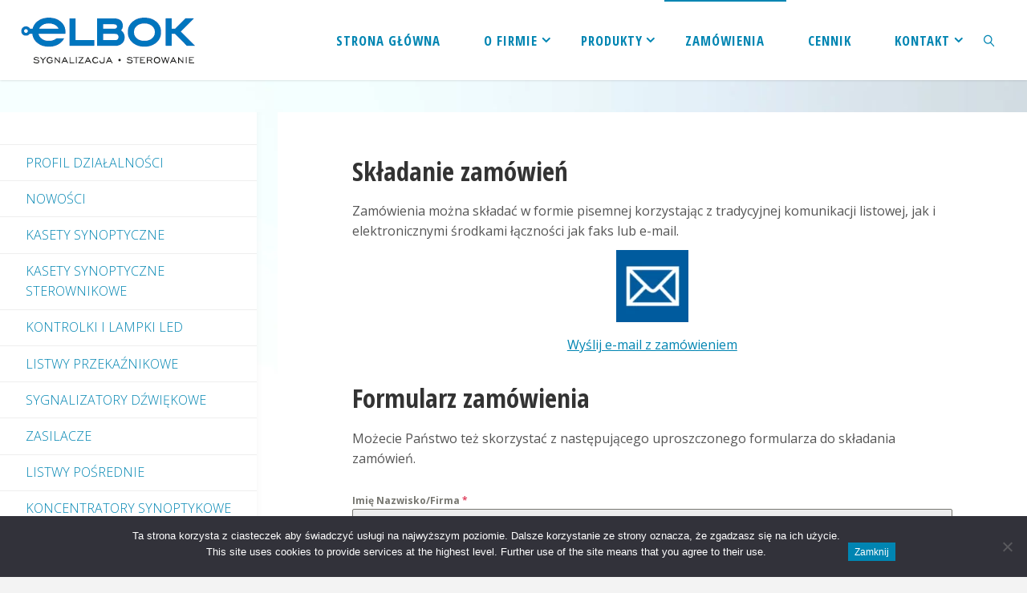

--- FILE ---
content_type: text/html; charset=UTF-8
request_url: https://elbok.com.pl/w/zamowienia/
body_size: 17572
content:
<!DOCTYPE html>
<html lang="pl-PL">
<head>
<meta name="viewport" content="width=device-width, user-scalable=yes, initial-scale=1.0">
<meta http-equiv="X-UA-Compatible" content="IE=edge" /><meta charset="UTF-8">
<link rel="profile" href="https://gmpg.org/xfn/11">
<title>Zamówienia &#8211; ELBOK Spółka Jawna</title>
<meta name='robots' content='max-image-preview:large' />
	<style>img:is([sizes="auto" i], [sizes^="auto," i]) { contain-intrinsic-size: 3000px 1500px }</style>
	<link rel='dns-prefetch' href='//widgetlogic.org' />
<link rel='dns-prefetch' href='//fonts.googleapis.com' />
<link rel="alternate" type="application/rss+xml" title="ELBOK Spółka Jawna &raquo; Kanał z wpisami" href="https://elbok.com.pl/w/feed/" />
<link rel="alternate" type="application/rss+xml" title="ELBOK Spółka Jawna &raquo; Kanał z komentarzami" href="https://elbok.com.pl/w/comments/feed/" />
<script>
window._wpemojiSettings = {"baseUrl":"https:\/\/s.w.org\/images\/core\/emoji\/16.0.1\/72x72\/","ext":".png","svgUrl":"https:\/\/s.w.org\/images\/core\/emoji\/16.0.1\/svg\/","svgExt":".svg","source":{"concatemoji":"https:\/\/elbok.com.pl\/w\/wp-includes\/js\/wp-emoji-release.min.js?ver=6.8.3"}};
/*! This file is auto-generated */
!function(s,n){var o,i,e;function c(e){try{var t={supportTests:e,timestamp:(new Date).valueOf()};sessionStorage.setItem(o,JSON.stringify(t))}catch(e){}}function p(e,t,n){e.clearRect(0,0,e.canvas.width,e.canvas.height),e.fillText(t,0,0);var t=new Uint32Array(e.getImageData(0,0,e.canvas.width,e.canvas.height).data),a=(e.clearRect(0,0,e.canvas.width,e.canvas.height),e.fillText(n,0,0),new Uint32Array(e.getImageData(0,0,e.canvas.width,e.canvas.height).data));return t.every(function(e,t){return e===a[t]})}function u(e,t){e.clearRect(0,0,e.canvas.width,e.canvas.height),e.fillText(t,0,0);for(var n=e.getImageData(16,16,1,1),a=0;a<n.data.length;a++)if(0!==n.data[a])return!1;return!0}function f(e,t,n,a){switch(t){case"flag":return n(e,"\ud83c\udff3\ufe0f\u200d\u26a7\ufe0f","\ud83c\udff3\ufe0f\u200b\u26a7\ufe0f")?!1:!n(e,"\ud83c\udde8\ud83c\uddf6","\ud83c\udde8\u200b\ud83c\uddf6")&&!n(e,"\ud83c\udff4\udb40\udc67\udb40\udc62\udb40\udc65\udb40\udc6e\udb40\udc67\udb40\udc7f","\ud83c\udff4\u200b\udb40\udc67\u200b\udb40\udc62\u200b\udb40\udc65\u200b\udb40\udc6e\u200b\udb40\udc67\u200b\udb40\udc7f");case"emoji":return!a(e,"\ud83e\udedf")}return!1}function g(e,t,n,a){var r="undefined"!=typeof WorkerGlobalScope&&self instanceof WorkerGlobalScope?new OffscreenCanvas(300,150):s.createElement("canvas"),o=r.getContext("2d",{willReadFrequently:!0}),i=(o.textBaseline="top",o.font="600 32px Arial",{});return e.forEach(function(e){i[e]=t(o,e,n,a)}),i}function t(e){var t=s.createElement("script");t.src=e,t.defer=!0,s.head.appendChild(t)}"undefined"!=typeof Promise&&(o="wpEmojiSettingsSupports",i=["flag","emoji"],n.supports={everything:!0,everythingExceptFlag:!0},e=new Promise(function(e){s.addEventListener("DOMContentLoaded",e,{once:!0})}),new Promise(function(t){var n=function(){try{var e=JSON.parse(sessionStorage.getItem(o));if("object"==typeof e&&"number"==typeof e.timestamp&&(new Date).valueOf()<e.timestamp+604800&&"object"==typeof e.supportTests)return e.supportTests}catch(e){}return null}();if(!n){if("undefined"!=typeof Worker&&"undefined"!=typeof OffscreenCanvas&&"undefined"!=typeof URL&&URL.createObjectURL&&"undefined"!=typeof Blob)try{var e="postMessage("+g.toString()+"("+[JSON.stringify(i),f.toString(),p.toString(),u.toString()].join(",")+"));",a=new Blob([e],{type:"text/javascript"}),r=new Worker(URL.createObjectURL(a),{name:"wpTestEmojiSupports"});return void(r.onmessage=function(e){c(n=e.data),r.terminate(),t(n)})}catch(e){}c(n=g(i,f,p,u))}t(n)}).then(function(e){for(var t in e)n.supports[t]=e[t],n.supports.everything=n.supports.everything&&n.supports[t],"flag"!==t&&(n.supports.everythingExceptFlag=n.supports.everythingExceptFlag&&n.supports[t]);n.supports.everythingExceptFlag=n.supports.everythingExceptFlag&&!n.supports.flag,n.DOMReady=!1,n.readyCallback=function(){n.DOMReady=!0}}).then(function(){return e}).then(function(){var e;n.supports.everything||(n.readyCallback(),(e=n.source||{}).concatemoji?t(e.concatemoji):e.wpemoji&&e.twemoji&&(t(e.twemoji),t(e.wpemoji)))}))}((window,document),window._wpemojiSettings);
</script>
<style id='wp-emoji-styles-inline-css'>

	img.wp-smiley, img.emoji {
		display: inline !important;
		border: none !important;
		box-shadow: none !important;
		height: 1em !important;
		width: 1em !important;
		margin: 0 0.07em !important;
		vertical-align: -0.1em !important;
		background: none !important;
		padding: 0 !important;
	}
</style>
<link rel='stylesheet' id='wp-block-library-css' href='https://elbok.com.pl/w/wp-includes/css/dist/block-library/style.min.css?ver=6.8.3' media='all' />
<style id='classic-theme-styles-inline-css'>
/*! This file is auto-generated */
.wp-block-button__link{color:#fff;background-color:#32373c;border-radius:9999px;box-shadow:none;text-decoration:none;padding:calc(.667em + 2px) calc(1.333em + 2px);font-size:1.125em}.wp-block-file__button{background:#32373c;color:#fff;text-decoration:none}
</style>
<link rel='stylesheet' id='block-widget-css' href='https://elbok.com.pl/w/wp-content/plugins/widget-logic/block_widget/css/widget.css?ver=1768265615' media='all' />
<style id='global-styles-inline-css'>
:root{--wp--preset--aspect-ratio--square: 1;--wp--preset--aspect-ratio--4-3: 4/3;--wp--preset--aspect-ratio--3-4: 3/4;--wp--preset--aspect-ratio--3-2: 3/2;--wp--preset--aspect-ratio--2-3: 2/3;--wp--preset--aspect-ratio--16-9: 16/9;--wp--preset--aspect-ratio--9-16: 9/16;--wp--preset--color--black: #000000;--wp--preset--color--cyan-bluish-gray: #abb8c3;--wp--preset--color--white: #ffffff;--wp--preset--color--pale-pink: #f78da7;--wp--preset--color--vivid-red: #cf2e2e;--wp--preset--color--luminous-vivid-orange: #ff6900;--wp--preset--color--luminous-vivid-amber: #fcb900;--wp--preset--color--light-green-cyan: #7bdcb5;--wp--preset--color--vivid-green-cyan: #00d084;--wp--preset--color--pale-cyan-blue: #8ed1fc;--wp--preset--color--vivid-cyan-blue: #0693e3;--wp--preset--color--vivid-purple: #9b51e0;--wp--preset--color--accent-1: #0085b2;--wp--preset--color--accent-2: #f42b00;--wp--preset--color--headings: #333;--wp--preset--color--sitetext: #555;--wp--preset--color--sitebg: #fff;--wp--preset--gradient--vivid-cyan-blue-to-vivid-purple: linear-gradient(135deg,rgba(6,147,227,1) 0%,rgb(155,81,224) 100%);--wp--preset--gradient--light-green-cyan-to-vivid-green-cyan: linear-gradient(135deg,rgb(122,220,180) 0%,rgb(0,208,130) 100%);--wp--preset--gradient--luminous-vivid-amber-to-luminous-vivid-orange: linear-gradient(135deg,rgba(252,185,0,1) 0%,rgba(255,105,0,1) 100%);--wp--preset--gradient--luminous-vivid-orange-to-vivid-red: linear-gradient(135deg,rgba(255,105,0,1) 0%,rgb(207,46,46) 100%);--wp--preset--gradient--very-light-gray-to-cyan-bluish-gray: linear-gradient(135deg,rgb(238,238,238) 0%,rgb(169,184,195) 100%);--wp--preset--gradient--cool-to-warm-spectrum: linear-gradient(135deg,rgb(74,234,220) 0%,rgb(151,120,209) 20%,rgb(207,42,186) 40%,rgb(238,44,130) 60%,rgb(251,105,98) 80%,rgb(254,248,76) 100%);--wp--preset--gradient--blush-light-purple: linear-gradient(135deg,rgb(255,206,236) 0%,rgb(152,150,240) 100%);--wp--preset--gradient--blush-bordeaux: linear-gradient(135deg,rgb(254,205,165) 0%,rgb(254,45,45) 50%,rgb(107,0,62) 100%);--wp--preset--gradient--luminous-dusk: linear-gradient(135deg,rgb(255,203,112) 0%,rgb(199,81,192) 50%,rgb(65,88,208) 100%);--wp--preset--gradient--pale-ocean: linear-gradient(135deg,rgb(255,245,203) 0%,rgb(182,227,212) 50%,rgb(51,167,181) 100%);--wp--preset--gradient--electric-grass: linear-gradient(135deg,rgb(202,248,128) 0%,rgb(113,206,126) 100%);--wp--preset--gradient--midnight: linear-gradient(135deg,rgb(2,3,129) 0%,rgb(40,116,252) 100%);--wp--preset--font-size--small: 10px;--wp--preset--font-size--medium: 20px;--wp--preset--font-size--large: 25px;--wp--preset--font-size--x-large: 42px;--wp--preset--font-size--normal: 16px;--wp--preset--font-size--larger: 40px;--wp--preset--spacing--20: 0.44rem;--wp--preset--spacing--30: 0.67rem;--wp--preset--spacing--40: 1rem;--wp--preset--spacing--50: 1.5rem;--wp--preset--spacing--60: 2.25rem;--wp--preset--spacing--70: 3.38rem;--wp--preset--spacing--80: 5.06rem;--wp--preset--shadow--natural: 6px 6px 9px rgba(0, 0, 0, 0.2);--wp--preset--shadow--deep: 12px 12px 50px rgba(0, 0, 0, 0.4);--wp--preset--shadow--sharp: 6px 6px 0px rgba(0, 0, 0, 0.2);--wp--preset--shadow--outlined: 6px 6px 0px -3px rgba(255, 255, 255, 1), 6px 6px rgba(0, 0, 0, 1);--wp--preset--shadow--crisp: 6px 6px 0px rgba(0, 0, 0, 1);}:where(.is-layout-flex){gap: 0.5em;}:where(.is-layout-grid){gap: 0.5em;}body .is-layout-flex{display: flex;}.is-layout-flex{flex-wrap: wrap;align-items: center;}.is-layout-flex > :is(*, div){margin: 0;}body .is-layout-grid{display: grid;}.is-layout-grid > :is(*, div){margin: 0;}:where(.wp-block-columns.is-layout-flex){gap: 2em;}:where(.wp-block-columns.is-layout-grid){gap: 2em;}:where(.wp-block-post-template.is-layout-flex){gap: 1.25em;}:where(.wp-block-post-template.is-layout-grid){gap: 1.25em;}.has-black-color{color: var(--wp--preset--color--black) !important;}.has-cyan-bluish-gray-color{color: var(--wp--preset--color--cyan-bluish-gray) !important;}.has-white-color{color: var(--wp--preset--color--white) !important;}.has-pale-pink-color{color: var(--wp--preset--color--pale-pink) !important;}.has-vivid-red-color{color: var(--wp--preset--color--vivid-red) !important;}.has-luminous-vivid-orange-color{color: var(--wp--preset--color--luminous-vivid-orange) !important;}.has-luminous-vivid-amber-color{color: var(--wp--preset--color--luminous-vivid-amber) !important;}.has-light-green-cyan-color{color: var(--wp--preset--color--light-green-cyan) !important;}.has-vivid-green-cyan-color{color: var(--wp--preset--color--vivid-green-cyan) !important;}.has-pale-cyan-blue-color{color: var(--wp--preset--color--pale-cyan-blue) !important;}.has-vivid-cyan-blue-color{color: var(--wp--preset--color--vivid-cyan-blue) !important;}.has-vivid-purple-color{color: var(--wp--preset--color--vivid-purple) !important;}.has-black-background-color{background-color: var(--wp--preset--color--black) !important;}.has-cyan-bluish-gray-background-color{background-color: var(--wp--preset--color--cyan-bluish-gray) !important;}.has-white-background-color{background-color: var(--wp--preset--color--white) !important;}.has-pale-pink-background-color{background-color: var(--wp--preset--color--pale-pink) !important;}.has-vivid-red-background-color{background-color: var(--wp--preset--color--vivid-red) !important;}.has-luminous-vivid-orange-background-color{background-color: var(--wp--preset--color--luminous-vivid-orange) !important;}.has-luminous-vivid-amber-background-color{background-color: var(--wp--preset--color--luminous-vivid-amber) !important;}.has-light-green-cyan-background-color{background-color: var(--wp--preset--color--light-green-cyan) !important;}.has-vivid-green-cyan-background-color{background-color: var(--wp--preset--color--vivid-green-cyan) !important;}.has-pale-cyan-blue-background-color{background-color: var(--wp--preset--color--pale-cyan-blue) !important;}.has-vivid-cyan-blue-background-color{background-color: var(--wp--preset--color--vivid-cyan-blue) !important;}.has-vivid-purple-background-color{background-color: var(--wp--preset--color--vivid-purple) !important;}.has-black-border-color{border-color: var(--wp--preset--color--black) !important;}.has-cyan-bluish-gray-border-color{border-color: var(--wp--preset--color--cyan-bluish-gray) !important;}.has-white-border-color{border-color: var(--wp--preset--color--white) !important;}.has-pale-pink-border-color{border-color: var(--wp--preset--color--pale-pink) !important;}.has-vivid-red-border-color{border-color: var(--wp--preset--color--vivid-red) !important;}.has-luminous-vivid-orange-border-color{border-color: var(--wp--preset--color--luminous-vivid-orange) !important;}.has-luminous-vivid-amber-border-color{border-color: var(--wp--preset--color--luminous-vivid-amber) !important;}.has-light-green-cyan-border-color{border-color: var(--wp--preset--color--light-green-cyan) !important;}.has-vivid-green-cyan-border-color{border-color: var(--wp--preset--color--vivid-green-cyan) !important;}.has-pale-cyan-blue-border-color{border-color: var(--wp--preset--color--pale-cyan-blue) !important;}.has-vivid-cyan-blue-border-color{border-color: var(--wp--preset--color--vivid-cyan-blue) !important;}.has-vivid-purple-border-color{border-color: var(--wp--preset--color--vivid-purple) !important;}.has-vivid-cyan-blue-to-vivid-purple-gradient-background{background: var(--wp--preset--gradient--vivid-cyan-blue-to-vivid-purple) !important;}.has-light-green-cyan-to-vivid-green-cyan-gradient-background{background: var(--wp--preset--gradient--light-green-cyan-to-vivid-green-cyan) !important;}.has-luminous-vivid-amber-to-luminous-vivid-orange-gradient-background{background: var(--wp--preset--gradient--luminous-vivid-amber-to-luminous-vivid-orange) !important;}.has-luminous-vivid-orange-to-vivid-red-gradient-background{background: var(--wp--preset--gradient--luminous-vivid-orange-to-vivid-red) !important;}.has-very-light-gray-to-cyan-bluish-gray-gradient-background{background: var(--wp--preset--gradient--very-light-gray-to-cyan-bluish-gray) !important;}.has-cool-to-warm-spectrum-gradient-background{background: var(--wp--preset--gradient--cool-to-warm-spectrum) !important;}.has-blush-light-purple-gradient-background{background: var(--wp--preset--gradient--blush-light-purple) !important;}.has-blush-bordeaux-gradient-background{background: var(--wp--preset--gradient--blush-bordeaux) !important;}.has-luminous-dusk-gradient-background{background: var(--wp--preset--gradient--luminous-dusk) !important;}.has-pale-ocean-gradient-background{background: var(--wp--preset--gradient--pale-ocean) !important;}.has-electric-grass-gradient-background{background: var(--wp--preset--gradient--electric-grass) !important;}.has-midnight-gradient-background{background: var(--wp--preset--gradient--midnight) !important;}.has-small-font-size{font-size: var(--wp--preset--font-size--small) !important;}.has-medium-font-size{font-size: var(--wp--preset--font-size--medium) !important;}.has-large-font-size{font-size: var(--wp--preset--font-size--large) !important;}.has-x-large-font-size{font-size: var(--wp--preset--font-size--x-large) !important;}
:where(.wp-block-post-template.is-layout-flex){gap: 1.25em;}:where(.wp-block-post-template.is-layout-grid){gap: 1.25em;}
:where(.wp-block-columns.is-layout-flex){gap: 2em;}:where(.wp-block-columns.is-layout-grid){gap: 2em;}
:root :where(.wp-block-pullquote){font-size: 1.5em;line-height: 1.6;}
</style>
<link rel='stylesheet' id='cookie-notice-front-css' href='https://elbok.com.pl/w/wp-content/plugins/cookie-notice/css/front.min.css?ver=2.5.11' media='all' />
<link rel='stylesheet' id='fluida-themefonts-css' href='https://elbok.com.pl/w/wp-content/themes/fluida/resources/fonts/fontfaces.css?ver=1.8.8.1' media='all' />
<link rel='stylesheet' id='fluida-googlefonts-css' href='//fonts.googleapis.com/css?family=Open+Sans%3A%7COpen+Sans+Condensed%3A300%7COpen+Sans%3A100%2C200%2C300%2C400%2C500%2C600%2C700%2C800%2C900%7COpen+Sans+Condensed%3A500%2C300%7COpen+Sans+Condensed%3A700%2C300%7COpen+Sans%3A300%7COpen+Sans%3A500%7COpen+Sans%3A400&#038;ver=1.8.8.1' media='all' />
<link rel='stylesheet' id='fluida-main-css' href='https://elbok.com.pl/w/wp-content/themes/fluida/style.css?ver=1.8.8.1' media='all' />
<style id='fluida-main-inline-css'>
 #site-header-main-inside, #container, #colophon-inside, #footer-inside, #breadcrumbs-container-inside, #wp-custom-header { margin: 0 auto; max-width: 1360px; } #site-header-main { left: 0; right: 0; } #primary { width: 320px; } #secondary { width: 320px; } #container.one-column { } #container.two-columns-right #secondary { float: right; } #container.two-columns-right .main, .two-columns-right #breadcrumbs { width: calc( 98% - 320px ); float: left; } #container.two-columns-left #primary { float: left; } #container.two-columns-left .main, .two-columns-left #breadcrumbs { width: calc( 98% - 320px ); float: right; } #container.three-columns-right #primary, #container.three-columns-left #primary, #container.three-columns-sided #primary { float: left; } #container.three-columns-right #secondary, #container.three-columns-left #secondary, #container.three-columns-sided #secondary { float: left; } #container.three-columns-right #primary, #container.three-columns-left #secondary { margin-left: 2%; margin-right: 2%; } #container.three-columns-right .main, .three-columns-right #breadcrumbs { width: calc( 96% - 640px ); float: left; } #container.three-columns-left .main, .three-columns-left #breadcrumbs { width: calc( 96% - 640px ); float: right; } #container.three-columns-sided #secondary { float: right; } #container.three-columns-sided .main, .three-columns-sided #breadcrumbs { width: calc( 96% - 640px ); float: right; margin: 0 calc( 2% + 320px ) 0 -1920px; } #site-text { clip: rect(1px, 1px, 1px, 1px); height: 1px; overflow: hidden; position: absolute !important; width: 1px; word-wrap: normal !important; } html { font-family: Open Sans; font-size: 16px; font-weight: 400; line-height: 1.6; } #site-title { font-family: Open Sans Condensed; font-size: 150%; font-weight: 500; } #access ul li a { font-family: Open Sans Condensed; font-size: 105%; font-weight: 700; } #access i.search-icon { ; } .widget-title { font-family: Open Sans; font-size: 110%; font-weight: 300; } .widget-container { font-family: Open Sans; font-size: 100%; font-weight: 500; } .entry-title, #reply-title, .woocommerce .main .page-title, .woocommerce .main .entry-title { font-family: Open Sans; font-size: 250%; font-weight: 400; } .content-masonry .entry-title { font-size: 187.5%; } h1 { font-size: 2.33em; } h2 { font-size: 2.06em; } h3 { font-size: 1.79em; } h4 { font-size: 1.52em; } h5 { font-size: 1.25em; } h6 { font-size: 0.98em; } h1, h2, h3, h4, h5, h6 { font-family: Open Sans Condensed; font-weight: 700; } .lp-staticslider .staticslider-caption-title, .seriousslider.seriousslider-theme .seriousslider-caption-title { font-family: Open Sans Condensed; } body { color: #555; background-color: #F3F3F3; } #site-header-main, #site-header-main-inside, #access ul li a, #access ul ul, #access::after { background-color: #fff; } #access .menu-main-search .searchform { border-color: #0085b2; background-color: #0085b2; } .menu-search-animated .searchform input[type="search"], .menu-search-animated .searchform input[type="search"]:focus { color: #fff; } #header a { color: #0085b2; } #access > div > ul > li, #access > div > ul > li > a { color: #0085b2; } #access ul.sub-menu li a, #access ul.children li a { color: #555; } #access ul.sub-menu li:hover > a, #access ul.children li:hover > a { background-color: rgba(85,85,85,0.1); } #access > div > ul > li:hover > a { color: #fff; } #access ul > li.current_page_item > a, #access ul > li.current-menu-item > a, #access ul > li.current_page_ancestor > a, #access ul > li.current-menu-ancestor > a, #access .sub-menu, #access .children { border-top-color: #0085b2; } #access ul ul ul { border-left-color: rgba(85,85,85,0.5); } #access > div > ul > li:hover > a { background-color: #0085b2; } #access ul.children > li.current_page_item > a, #access ul.sub-menu > li.current-menu-item > a, #access ul.children > li.current_page_ancestor > a, #access ul.sub-menu > li.current-menu-ancestor > a { border-color: #555; } .searchform .searchsubmit, .searchform:hover input[type="search"], .searchform input[type="search"]:focus { color: #fff; background-color: transparent; } .searchform::after, .searchform input[type="search"]:focus, .searchform .searchsubmit:hover { background-color: #0085b2; } article.hentry, #primary, .searchform, .main > div:not(#content-masonry), .main > header, .main > nav#nav-below, .pagination span, .pagination a, #nav-old-below .nav-previous, #nav-old-below .nav-next { background-color: #fff; } #breadcrumbs-container { background-color: #f8f8f8;} #secondary { ; } #colophon, #footer { background-color: #222226; color: #AAA; } span.entry-format { color: #0085b2; } .format-aside { border-top-color: #F3F3F3; } article.hentry .post-thumbnail-container { background-color: rgba(85,85,85,0.15); } .entry-content blockquote::before, .entry-content blockquote::after { color: rgba(85,85,85,0.1); } .entry-content h1, .entry-content h2, .entry-content h3, .entry-content h4, .lp-text-content h1, .lp-text-content h2, .lp-text-content h3, .lp-text-content h4 { color: #333; } a { color: #0085b2; } a:hover, .entry-meta span a:hover, .comments-link a:hover { color: #f42b00; } #footer a, .page-title strong { color: #0085b2; } #footer a:hover, #site-title a:hover span { color: #f42b00; } #access > div > ul > li.menu-search-animated:hover i { color: #fff; } .continue-reading-link { color: #fff; background-color: #f42b00} .continue-reading-link:before { background-color: #0085b2} .continue-reading-link:hover { color: #fff; } header.pad-container { border-top-color: #0085b2; } article.sticky:after { background-color: rgba(0,133,178,1); } .socials a:before { color: #0085b2; } .socials a:hover:before { color: #f42b00; } .fluida-normalizedtags #content .tagcloud a { color: #fff; background-color: #0085b2; } .fluida-normalizedtags #content .tagcloud a:hover { background-color: #f42b00; } #toTop .icon-back2top:before { color: #0085b2; } #toTop:hover .icon-back2top:before { color: #f42b00; } .entry-meta .icon-metas:before { color: #f42b00; } .page-link a:hover { border-top-color: #f42b00; } #site-title span a span:nth-child(1) { background-color: #0085b2; color: #fff; width: 1.4em; margin-right: .1em; text-align: center; line-height: 1.4; font-weight: 300; } #site-title span a:hover span:nth-child(1) { background-color: #f42b00; } .fluida-caption-one .main .wp-caption .wp-caption-text { border-bottom-color: #eeeeee; } .fluida-caption-two .main .wp-caption .wp-caption-text { background-color: #f5f5f5; } .fluida-image-one .entry-content img[class*="align"], .fluida-image-one .entry-summary img[class*="align"], .fluida-image-two .entry-content img[class*='align'], .fluida-image-two .entry-summary img[class*='align'] { border-color: #eeeeee; } .fluida-image-five .entry-content img[class*='align'], .fluida-image-five .entry-summary img[class*='align'] { border-color: #0085b2; } /* diffs */ span.edit-link a.post-edit-link, span.edit-link a.post-edit-link:hover, span.edit-link .icon-edit:before { color: #9a9a9a; } .searchform { border-color: #ebebeb; } .entry-meta span, .entry-utility span, .entry-meta time, .comment-meta a, #breadcrumbs-nav .icon-angle-right::before, .footermenu ul li span.sep { color: #9a9a9a; } #footer { border-top-color: #36363a; } #colophon .widget-container:after { background-color: #36363a; } #commentform { max-width:650px;} code, .reply a:after, #nav-below .nav-previous a:before, #nav-below .nav-next a:before, .reply a:after { background-color: #eeeeee; } pre, .entry-meta .author, nav.sidebarmenu, .page-link > span, article .author-info, .comment-author, .commentlist .comment-body, .commentlist .pingback, nav.sidebarmenu li a { border-color: #eeeeee; } select, input[type], textarea { color: #555; } button, input[type="button"], input[type="submit"], input[type="reset"] { background-color: #0085b2; color: #fff; } button:hover, input[type="button"]:hover, input[type="submit"]:hover, input[type="reset"]:hover { background-color: #f42b00; } select, input[type], textarea { border-color: #e9e9e9; } input[type]:hover, textarea:hover, select:hover, input[type]:focus, textarea:focus, select:focus { border-color: #cdcdcd; } hr { background-color: #e9e9e9; } #toTop { background-color: rgba(250,250,250,0.8) } /* gutenberg */ .wp-block-image.alignwide { margin-left: -15%; margin-right: -15%; } .wp-block-image.alignwide img { width: 130%; max-width: 130%; } .has-accent-1-color, .has-accent-1-color:hover { color: #0085b2; } .has-accent-2-color, .has-accent-2-color:hover { color: #f42b00; } .has-headings-color, .has-headings-color:hover { color: #333; } .has-sitetext-color, .has-sitetext-color:hover { color: #555; } .has-sitebg-color, .has-sitebg-color:hover { color: #fff; } .has-accent-1-background-color { background-color: #0085b2; } .has-accent-2-background-color { background-color: #f42b00; } .has-headings-background-color { background-color: #333; } .has-sitetext-background-color { background-color: #555; } .has-sitebg-background-color { background-color: #fff; } .has-small-font-size { font-size: 10px; } .has-regular-font-size { font-size: 16px; } .has-large-font-size { font-size: 25px; } .has-larger-font-size { font-size: 40px; } .has-huge-font-size { font-size: 40px; } /* woocommerce */ .woocommerce-page #respond input#submit.alt, .woocommerce a.button.alt, .woocommerce-page button.button.alt, .woocommerce input.button.alt, .woocommerce #respond input#submit, .woocommerce a.button, .woocommerce button.button, .woocommerce input.button { background-color: #0085b2; color: #fff; line-height: 1.6; } .woocommerce #respond input#submit:hover, .woocommerce a.button:hover, .woocommerce button.button:hover, .woocommerce input.button:hover { background-color: #22a7d4; color: #fff;} .woocommerce-page #respond input#submit.alt, .woocommerce a.button.alt, .woocommerce-page button.button.alt, .woocommerce input.button.alt { background-color: #f42b00; color: #fff; line-height: 1.6; } .woocommerce-page #respond input#submit.alt:hover, .woocommerce a.button.alt:hover, .woocommerce-page button.button.alt:hover, .woocommerce input.button.alt:hover { background-color: #ff4d22; color: #fff;} .woocommerce div.product .woocommerce-tabs ul.tabs li.active { border-bottom-color: #fff; } .woocommerce #respond input#submit.alt.disabled, .woocommerce #respond input#submit.alt.disabled:hover, .woocommerce #respond input#submit.alt:disabled, .woocommerce #respond input#submit.alt:disabled:hover, .woocommerce #respond input#submit.alt[disabled]:disabled, .woocommerce #respond input#submit.alt[disabled]:disabled:hover, .woocommerce a.button.alt.disabled, .woocommerce a.button.alt.disabled:hover, .woocommerce a.button.alt:disabled, .woocommerce a.button.alt:disabled:hover, .woocommerce a.button.alt[disabled]:disabled, .woocommerce a.button.alt[disabled]:disabled:hover, .woocommerce button.button.alt.disabled, .woocommerce button.button.alt.disabled:hover, .woocommerce button.button.alt:disabled, .woocommerce button.button.alt:disabled:hover, .woocommerce button.button.alt[disabled]:disabled, .woocommerce button.button.alt[disabled]:disabled:hover, .woocommerce input.button.alt.disabled, .woocommerce input.button.alt.disabled:hover, .woocommerce input.button.alt:disabled, .woocommerce input.button.alt:disabled:hover, .woocommerce input.button.alt[disabled]:disabled, .woocommerce input.button.alt[disabled]:disabled:hover { background-color: #f42b00; } .woocommerce ul.products li.product .price, .woocommerce div.product p.price, .woocommerce div.product span.price { color: #232323 } #add_payment_method #payment, .woocommerce-cart #payment, .woocommerce-checkout #payment { background: #f5f5f5; } /* mobile menu */ nav#mobile-menu { background-color: #fff; color: #0085b2;} #mobile-menu .menu-main-search input[type="search"] { color: #0085b2; } .main .entry-content, .main .entry-summary { text-align: inherit; } .main p, .main ul, .main ol, .main dd, .main pre, .main hr { margin-bottom: 0.7em; } .main .entry-content p { text-indent: 0em; } .main a.post-featured-image { ; } #content { margin-top: 40px; } #content { padding-left: 0px; padding-right: 0px; } #header-widget-area { width: 33%; right: 10px; } .fluida-stripped-table .main thead th, .fluida-bordered-table .main thead th, .fluida-stripped-table .main td, .fluida-stripped-table .main th, .fluida-bordered-table .main th, .fluida-bordered-table .main td { border-color: #e9e9e9; } .fluida-clean-table .main th, .fluida-stripped-table .main tr:nth-child(even) td, .fluida-stripped-table .main tr:nth-child(even) th { background-color: #f6f6f6; } #secondary { border: 0; box-shadow: none; } #primary + #secondary { padding-left: 1em; } article.hentry .article-inner, #breadcrumbs-nav, body.woocommerce.woocommerce-page #breadcrumbs-nav, #content-masonry article.hentry .article-inner, .pad-container { padding-left: 10%; padding-right: 10%; } .fluida-magazine-two.archive #breadcrumbs-nav, .fluida-magazine-two.archive .pad-container, .fluida-magazine-two.search #breadcrumbs-nav, .fluida-magazine-two.search .pad-container, .fluida-magazine-two.page-template-template-page-with-intro #breadcrumbs-nav, .fluida-magazine-two.page-template-template-page-with-intro .pad-container { padding-left: 5%; padding-right: 5%; } .fluida-magazine-three.archive #breadcrumbs-nav, .fluida-magazine-three.archive .pad-container, .fluida-magazine-three.search #breadcrumbs-nav, .fluida-magazine-three.search .pad-container, .fluida-magazine-three.page-template-template-page-with-intro #breadcrumbs-nav, .fluida-magazine-three.page-template-template-page-with-intro .pad-container { padding-left: 3.3333333333333%; padding-right: 3.3333333333333%; } #site-header-main { height:100px; } #sheader, .identity, #nav-toggle { height:100px; line-height:100px; } #access div > ul > li > a { line-height:98px; } #access .menu-main-search > a, #branding { height:100px; } .fluida-responsive-headerimage #masthead #header-image-main-inside { max-height: 150px; } .fluida-cropped-headerimage #masthead div.header-image { height: 150px; } #site-text { display: none; } #masthead #site-header-main { position: fixed; top: 0; box-shadow: 0 0 3px rgba(0,0,0,0.2); } #header-image-main { margin-top: 100px; } .fluida-landing-page .lp-blocks-inside, .fluida-landing-page .lp-boxes-inside, .fluida-landing-page .lp-text-inside, .fluida-landing-page .lp-posts-inside, .fluida-landing-page .lp-section-header { max-width: 1360px; } .seriousslider-theme .seriousslider-caption-buttons a:nth-child(2n+1), a.staticslider-button:nth-child(2n+1) { color: #555; border-color: #fff; background-color: #fff; } .seriousslider-theme .seriousslider-caption-buttons a:nth-child(2n+1):hover, a.staticslider-button:nth-child(2n+1):hover { color: #fff; } .seriousslider-theme .seriousslider-caption-buttons a:nth-child(2n), a.staticslider-button:nth-child(2n) { border-color: #fff; color: #fff; } .seriousslider-theme .seriousslider-caption-buttons a:nth-child(2n):hover, .staticslider-button:nth-child(2n):hover { color: #555; background-color: #fff; } .lp-blocks { ; } .lp-block > i::before { color: #0085b2; } .lp-block:hover i::before { color: #f42b00; } .lp-block i:after { background-color: #0085b2; } .lp-block:hover i:after { background-color: #f42b00; } .lp-block-text, .lp-boxes-static .lp-box-text, .lp-section-desc { color: #919191; } .lp-text { background-color: #FFF; } .lp-boxes-1 .lp-box .lp-box-image { height: 250px; } .lp-boxes-1.lp-boxes-animated .lp-box:hover .lp-box-text { max-height: 150px; } .lp-boxes-2 .lp-box .lp-box-image { height: 400px; } .lp-boxes-2.lp-boxes-animated .lp-box:hover .lp-box-text { max-height: 300px; } .lp-box-readmore { color: #0085b2; } .lp-boxes { ; } .lp-boxes .lp-box-overlay { background-color: rgba(0,133,178, 0.9); } .lpbox-rnd1 { background-color: #c8c8c8; } .lpbox-rnd2 { background-color: #c3c3c3; } .lpbox-rnd3 { background-color: #bebebe; } .lpbox-rnd4 { background-color: #b9b9b9; } .lpbox-rnd5 { background-color: #b4b4b4; } .lpbox-rnd6 { background-color: #afafaf; } .lpbox-rnd7 { background-color: #aaaaaa; } .lpbox-rnd8 { background-color: #a5a5a5; } 
</style>
<link rel='stylesheet' id='fancybox-css' href='https://elbok.com.pl/w/wp-content/plugins/easy-fancybox/fancybox/1.5.4/jquery.fancybox.min.css?ver=6.8.3' media='screen' />
<script id="cookie-notice-front-js-before">
var cnArgs = {"ajaxUrl":"https:\/\/elbok.com.pl\/w\/wp-admin\/admin-ajax.php","nonce":"c2f214f343","hideEffect":"fade","position":"bottom","onScroll":false,"onScrollOffset":100,"onClick":false,"cookieName":"cookie_notice_accepted","cookieTime":15811200,"cookieTimeRejected":2592000,"globalCookie":false,"redirection":false,"cache":false,"revokeCookies":false,"revokeCookiesOpt":"automatic"};
</script>
<script src="https://elbok.com.pl/w/wp-content/plugins/cookie-notice/js/front.min.js?ver=2.5.11" id="cookie-notice-front-js"></script>
<!--[if lt IE 9]>
<script src="https://elbok.com.pl/w/wp-content/themes/fluida/resources/js/html5shiv.min.js?ver=1.8.8.1" id="fluida-html5shiv-js"></script>
<![endif]-->
<script src="https://elbok.com.pl/w/wp-includes/js/jquery/jquery.min.js?ver=3.7.1" id="jquery-core-js"></script>
<script src="https://elbok.com.pl/w/wp-includes/js/jquery/jquery-migrate.min.js?ver=3.4.1" id="jquery-migrate-js"></script>
<link rel="https://api.w.org/" href="https://elbok.com.pl/w/wp-json/" /><link rel="alternate" title="JSON" type="application/json" href="https://elbok.com.pl/w/wp-json/wp/v2/pages/16" /><link rel="EditURI" type="application/rsd+xml" title="RSD" href="https://elbok.com.pl/w/xmlrpc.php?rsd" />
<meta name="generator" content="WordPress 6.8.3" />
<link rel="canonical" href="https://elbok.com.pl/w/zamowienia/" />
<link rel='shortlink' href='https://elbok.com.pl/w/?p=16' />
<link rel="alternate" title="oEmbed (JSON)" type="application/json+oembed" href="https://elbok.com.pl/w/wp-json/oembed/1.0/embed?url=https%3A%2F%2Felbok.com.pl%2Fw%2Fzamowienia%2F" />
<link rel="alternate" title="oEmbed (XML)" type="text/xml+oembed" href="https://elbok.com.pl/w/wp-json/oembed/1.0/embed?url=https%3A%2F%2Felbok.com.pl%2Fw%2Fzamowienia%2F&#038;format=xml" />
<meta name="bmi-version" content="2.1.0" /><style id="custom-background-css">
body.custom-background { background-image: url("https://elbok.com.pl/w/wp-content/uploads/2022/10/City_Landscape_Background_blur.jpg"); background-position: left top; background-size: cover; background-repeat: no-repeat; background-attachment: fixed; }
</style>
	<link rel="icon" href="https://elbok.com.pl/w/wp-content/uploads/2015/05/favicon.png" sizes="32x32" />
<link rel="icon" href="https://elbok.com.pl/w/wp-content/uploads/2015/05/favicon.png" sizes="192x192" />
<link rel="apple-touch-icon" href="https://elbok.com.pl/w/wp-content/uploads/2015/05/favicon.png" />
<meta name="msapplication-TileImage" content="https://elbok.com.pl/w/wp-content/uploads/2015/05/favicon.png" />
</head>

<body data-rsssl=1 class="wp-singular page-template-default page page-id-16 custom-background wp-custom-logo wp-embed-responsive wp-theme-fluida cookies-not-set fluida-image-none fluida-caption-zero fluida-totop-normal fluida-no-table fluida-fixed-menu fluida-cropped-headerimage fluida-responsive-featured fluida-magazine-three fluida-magazine-layout fluida-comhide-in-posts fluida-comhide-in-pages fluida-comment-placeholder fluida-hide-page-title fluida-hide-cat-title fluida-elementshadow fluida-normalizedtags fluida-article-animation-fade fluida-menu-animation" itemscope itemtype="http://schema.org/WebPage">
			<a class="skip-link screen-reader-text" href="#main" title="Przejdź do treści"> Przejdź do treści </a>
			<div id="site-wrapper">

	<header id="masthead" class="cryout"  itemscope itemtype="http://schema.org/WPHeader">

		<div id="site-header-main">
			<div id="site-header-main-inside">

								<nav id="mobile-menu">
					<div><ul id="mobile-nav" class=""><li id="menu-item-31" class="menu-item menu-item-type-custom menu-item-object-custom menu-item-home menu-item-31"><a href="https://elbok.com.pl/w/"><span>Strona główna</span></a></li>
<li id="menu-item-30" class="menu-item menu-item-type-post_type menu-item-object-page menu-item-has-children menu-item-30"><a href="https://elbok.com.pl/w/przykladowa-strona/"><span>O firmie</span></a>
<ul class="sub-menu">
	<li id="menu-item-91" class="menu-item menu-item-type-post_type menu-item-object-page menu-item-91"><a href="https://elbok.com.pl/w/przykladowa-strona/profil-dzialalnosci/"><span>Profil działalności</span></a></li>
	<li id="menu-item-678" class="menu-item menu-item-type-taxonomy menu-item-object-category menu-item-678"><a href="https://elbok.com.pl/w/category/informacje/"><span>Aktualności</span></a></li>
	<li id="menu-item-106" class="menu-item menu-item-type-post_type menu-item-object-page menu-item-106"><a href="https://elbok.com.pl/w/przykladowa-strona/pracuj-u-nas/"><span>Pracuj u nas</span></a></li>
</ul>
</li>
<li id="menu-item-28" class="menu-item menu-item-type-post_type menu-item-object-page menu-item-has-children menu-item-28"><a href="https://elbok.com.pl/w/produkty/"><span>Produkty</span></a>
<ul class="sub-menu">
	<li id="menu-item-110" class="menu-item menu-item-type-post_type menu-item-object-page menu-item-110"><a href="https://elbok.com.pl/w/produkty/nowosci/"><span>Nowości</span></a></li>
	<li id="menu-item-29" class="menu-item menu-item-type-post_type menu-item-object-page menu-item-29"><a href="https://elbok.com.pl/w/produkty/kasety-synoptyczne/"><span>Kasety synoptyczne</span></a></li>
	<li id="menu-item-177" class="menu-item menu-item-type-post_type menu-item-object-page menu-item-177"><a href="https://elbok.com.pl/w/produkty/kasety-synoptyczne-sterownikowe/"><span>Kasety synoptyczne sterownikowe</span></a></li>
	<li id="menu-item-89" class="menu-item menu-item-type-post_type menu-item-object-page menu-item-89"><a href="https://elbok.com.pl/w/produkty/kontrolki-led/"><span>Kontrolki i lampki LED</span></a></li>
	<li id="menu-item-87" class="menu-item menu-item-type-post_type menu-item-object-page menu-item-87"><a href="https://elbok.com.pl/w/produkty/sygnalizatory-dzwiekowe/"><span>Sygnalizatory dźwiękowe</span></a></li>
	<li id="menu-item-88" class="menu-item menu-item-type-post_type menu-item-object-page menu-item-88"><a href="https://elbok.com.pl/w/produkty/listwy-przekaznikowe/"><span>Listwy przekaźnikowe</span></a></li>
	<li id="menu-item-86" class="menu-item menu-item-type-post_type menu-item-object-page menu-item-86"><a href="https://elbok.com.pl/w/produkty/zasilacze/"><span>Zasilacze</span></a></li>
	<li id="menu-item-85" class="menu-item menu-item-type-post_type menu-item-object-page menu-item-85"><a href="https://elbok.com.pl/w/produkty/listwy-posrednie/"><span>Listwy pośrednie</span></a></li>
	<li id="menu-item-84" class="menu-item menu-item-type-post_type menu-item-object-page menu-item-84"><a href="https://elbok.com.pl/w/produkty/koncentratory-synoptyczne/"><span>Koncentratory synoptykowe</span></a></li>
	<li id="menu-item-83" class="menu-item menu-item-type-post_type menu-item-object-page menu-item-83"><a href="https://elbok.com.pl/w/produkty/wskazniki-i-bargrafy/"><span>Wskaźniki i bargrafy</span></a></li>
	<li id="menu-item-82" class="menu-item menu-item-type-post_type menu-item-object-page menu-item-82"><a href="https://elbok.com.pl/w/produkty/wyroby-specjalne-dla-klientow/"><span>Wyroby specjalne dla Klientów</span></a></li>
</ul>
</li>
<li id="menu-item-27" class="menu-item menu-item-type-post_type menu-item-object-page current-menu-item page_item page-item-16 current_page_item menu-item-27"><a href="https://elbok.com.pl/w/zamowienia/" aria-current="page"><span>Zamówienia</span></a></li>
<li id="menu-item-26" class="menu-item menu-item-type-post_type menu-item-object-page menu-item-26"><a href="https://elbok.com.pl/w/cennik/"><span>Cennik</span></a></li>
<li id="menu-item-25" class="menu-item menu-item-type-post_type menu-item-object-page menu-item-has-children menu-item-25"><a href="https://elbok.com.pl/w/kontakt/"><span>Kontakt</span></a>
<ul class="sub-menu">
	<li id="menu-item-117" class="menu-item menu-item-type-post_type menu-item-object-page menu-item-117"><a href="https://elbok.com.pl/w/kontakt/adresy-i-telefony/"><span>Adresy i telefony</span></a></li>
	<li id="menu-item-116" class="menu-item menu-item-type-post_type menu-item-object-page menu-item-116"><a href="https://elbok.com.pl/w/kontakt/gdzie-jestesmy/"><span>Gdzie jesteśmy</span></a></li>
</ul>
</li>
<li class='menu-main-search menu-search-animated'>
			<a role='link' href><i class='search-icon'></i><span class='screen-reader-text'>Szukaj</span></a>
<form role="search" method="get" class="searchform" action="https://elbok.com.pl/w/">
	<label>
		<span class="screen-reader-text">Szukaj:</span>
		<input type="search" class="s" placeholder="Szukaj" value="" name="s" />
	</label>
	<button type="submit" class="searchsubmit"><span class="screen-reader-text">Szukaj</span><i class="blicon-magnifier"></i></button>
</form>

		</li></ul></div>					<button id="nav-cancel"><i class="blicon-cross3"></i></button>
				</nav> <!-- #mobile-menu -->
				
				<div id="branding">
					<div class="identity"><a href="https://elbok.com.pl/w/" id="logo" class="custom-logo-link" title="ELBOK Spółka Jawna" rel="home"><img   src="https://elbok.com.pl/w/wp-content/uploads/2022/10/logo.png" class="custom-logo" alt="ELBOK Spółka Jawna" decoding="async" srcset="https://elbok.com.pl/w/wp-content/uploads/2022/10/logo.png 222w, https://elbok.com.pl/w/wp-content/uploads/2022/10/logo-150x48.png 150w" sizes="(max-width: 222px) 100vw, 222px" /></a></div><div id="site-text"><div itemprop="headline" id="site-title"><span> <a href="https://elbok.com.pl/w/" title="Witryna internetowa firmy ELBOK" rel="home">ELBOK Spółka Jawna</a> </span></div><span id="site-description"  itemprop="description" >Witryna internetowa firmy ELBOK</span></div>				</div><!-- #branding -->

				
								<a id="nav-toggle" href="#"><span>&nbsp;</span></a>
				<nav id="access" role="navigation"  aria-label="Primary Menu"  itemscope itemtype="http://schema.org/SiteNavigationElement">
						<div><ul id="prime_nav" class=""><li class="menu-item menu-item-type-custom menu-item-object-custom menu-item-home menu-item-31"><a href="https://elbok.com.pl/w/"><span>Strona główna</span></a></li>
<li class="menu-item menu-item-type-post_type menu-item-object-page menu-item-has-children menu-item-30"><a href="https://elbok.com.pl/w/przykladowa-strona/"><span>O firmie</span></a>
<ul class="sub-menu">
	<li class="menu-item menu-item-type-post_type menu-item-object-page menu-item-91"><a href="https://elbok.com.pl/w/przykladowa-strona/profil-dzialalnosci/"><span>Profil działalności</span></a></li>
	<li class="menu-item menu-item-type-taxonomy menu-item-object-category menu-item-678"><a href="https://elbok.com.pl/w/category/informacje/"><span>Aktualności</span></a></li>
	<li class="menu-item menu-item-type-post_type menu-item-object-page menu-item-106"><a href="https://elbok.com.pl/w/przykladowa-strona/pracuj-u-nas/"><span>Pracuj u nas</span></a></li>
</ul>
</li>
<li class="menu-item menu-item-type-post_type menu-item-object-page menu-item-has-children menu-item-28"><a href="https://elbok.com.pl/w/produkty/"><span>Produkty</span></a>
<ul class="sub-menu">
	<li class="menu-item menu-item-type-post_type menu-item-object-page menu-item-110"><a href="https://elbok.com.pl/w/produkty/nowosci/"><span>Nowości</span></a></li>
	<li class="menu-item menu-item-type-post_type menu-item-object-page menu-item-29"><a href="https://elbok.com.pl/w/produkty/kasety-synoptyczne/"><span>Kasety synoptyczne</span></a></li>
	<li class="menu-item menu-item-type-post_type menu-item-object-page menu-item-177"><a href="https://elbok.com.pl/w/produkty/kasety-synoptyczne-sterownikowe/"><span>Kasety synoptyczne sterownikowe</span></a></li>
	<li class="menu-item menu-item-type-post_type menu-item-object-page menu-item-89"><a href="https://elbok.com.pl/w/produkty/kontrolki-led/"><span>Kontrolki i lampki LED</span></a></li>
	<li class="menu-item menu-item-type-post_type menu-item-object-page menu-item-87"><a href="https://elbok.com.pl/w/produkty/sygnalizatory-dzwiekowe/"><span>Sygnalizatory dźwiękowe</span></a></li>
	<li class="menu-item menu-item-type-post_type menu-item-object-page menu-item-88"><a href="https://elbok.com.pl/w/produkty/listwy-przekaznikowe/"><span>Listwy przekaźnikowe</span></a></li>
	<li class="menu-item menu-item-type-post_type menu-item-object-page menu-item-86"><a href="https://elbok.com.pl/w/produkty/zasilacze/"><span>Zasilacze</span></a></li>
	<li class="menu-item menu-item-type-post_type menu-item-object-page menu-item-85"><a href="https://elbok.com.pl/w/produkty/listwy-posrednie/"><span>Listwy pośrednie</span></a></li>
	<li class="menu-item menu-item-type-post_type menu-item-object-page menu-item-84"><a href="https://elbok.com.pl/w/produkty/koncentratory-synoptyczne/"><span>Koncentratory synoptykowe</span></a></li>
	<li class="menu-item menu-item-type-post_type menu-item-object-page menu-item-83"><a href="https://elbok.com.pl/w/produkty/wskazniki-i-bargrafy/"><span>Wskaźniki i bargrafy</span></a></li>
	<li class="menu-item menu-item-type-post_type menu-item-object-page menu-item-82"><a href="https://elbok.com.pl/w/produkty/wyroby-specjalne-dla-klientow/"><span>Wyroby specjalne dla Klientów</span></a></li>
</ul>
</li>
<li class="menu-item menu-item-type-post_type menu-item-object-page current-menu-item page_item page-item-16 current_page_item menu-item-27"><a href="https://elbok.com.pl/w/zamowienia/" aria-current="page"><span>Zamówienia</span></a></li>
<li class="menu-item menu-item-type-post_type menu-item-object-page menu-item-26"><a href="https://elbok.com.pl/w/cennik/"><span>Cennik</span></a></li>
<li class="menu-item menu-item-type-post_type menu-item-object-page menu-item-has-children menu-item-25"><a href="https://elbok.com.pl/w/kontakt/"><span>Kontakt</span></a>
<ul class="sub-menu">
	<li class="menu-item menu-item-type-post_type menu-item-object-page menu-item-117"><a href="https://elbok.com.pl/w/kontakt/adresy-i-telefony/"><span>Adresy i telefony</span></a></li>
	<li class="menu-item menu-item-type-post_type menu-item-object-page menu-item-116"><a href="https://elbok.com.pl/w/kontakt/gdzie-jestesmy/"><span>Gdzie jesteśmy</span></a></li>
</ul>
</li>
<li class='menu-main-search menu-search-animated'>
			<a role='link' href><i class='search-icon'></i><span class='screen-reader-text'>Szukaj</span></a>
<form role="search" method="get" class="searchform" action="https://elbok.com.pl/w/">
	<label>
		<span class="screen-reader-text">Szukaj:</span>
		<input type="search" class="s" placeholder="Szukaj" value="" name="s" />
	</label>
	<button type="submit" class="searchsubmit"><span class="screen-reader-text">Szukaj</span><i class="blicon-magnifier"></i></button>
</form>

		</li></ul></div>				</nav><!-- #access -->
				
			</div><!-- #site-header-main-inside -->
		</div><!-- #site-header-main -->

		<div id="header-image-main">
			<div id="header-image-main-inside">
							</div><!-- #header-image-main-inside -->
		</div><!-- #header-image-main -->

	</header><!-- #masthead -->

	
	
	<div id="content" class="cryout">
		
	<div id="container" class="two-columns-left">

		<main id="main" class="main">
			
			
	<article id="post-16" class="post-16 page type-page status-publish hentry">
		<div class="schema-image">
					</div>
		<div class="article-inner">
			<header>
				<h1 class="entry-title"  itemprop="headline">Zamówienia</h1>				<span class="entry-meta" >
									</span>
			</header>

			
			<div class="entry-content"  itemprop="text">
				<h2>Składanie zamówień</h2>
<p>Zamówienia można składać w formie pisemnej korzystając z tradycyjnej komunikacji listowej, jak i elektronicznymi środkami łączności jak faks lub e-mail.</p>
<p><a href="mailto:biuro@elbok.com.pl?Subject=[Elbok WWW]%20Zamowienie"><img decoding="async" class="size-full wp-image-706 aligncenter" src="https://elbok.com.pl/w/wp-content/uploads/2016/05/ikona-mail.png" alt="ikona-mail" width="90" height="90" /></a></p>
<p style="text-align: center;"><a href="mailto:biuro@elbok.com.pl?Subject=[Elbok WWW]%20Zamówienie">Wyślij e-mail z zamówieniem</a></p>
<h2>Formularz zamówienia</h2>
<p>Możecie Państwo też skorzystać z następującego uproszczonego formularza do składania zamówień.</p>
<div class="forminator-ui forminator-custom-form forminator-custom-form-1111 forminator-design--default  forminator_ajax" data-forminator-render="0" data-form="forminator-module-1111" data-uid="697e8e2e34f35"><br/></div><form
				id="forminator-module-1111"
				class="forminator-ui forminator-custom-form forminator-custom-form-1111 forminator-design--default  forminator_ajax"
				method="post"
				data-forminator-render="0"
				data-form-id="1111"
				 data-color-option="default" data-design="default" data-grid="open" style="display: none;"
				data-uid="697e8e2e34f35"
			><div role="alert" aria-live="polite" class="forminator-response-message forminator-error" aria-hidden="true"></div><div class="forminator-row"><div id="name-1" class="forminator-field-name forminator-col forminator-col-12 "><div class="forminator-field"><label for="forminator-field-name-1_697e8e2e34f35" id="forminator-field-name-1_697e8e2e34f35-label" class="forminator-label">Imię Nazwisko/Firma <span class="forminator-required">*</span></label><input type="text" name="name-1" value="" placeholder="Na przykład: Jan Kowalski" id="forminator-field-name-1_697e8e2e34f35" class="forminator-input forminator-name--field" aria-required="true" autocomplete="name" aria-describedby="forminator-field-name-1_697e8e2e34f35-description" /><span id="forminator-field-name-1_697e8e2e34f35-description" class="forminator-description">Podaj swoje imię i nazwisko, lub nazwę firmy</span></div></div></div><div class="forminator-row"><div id="email-1" class="forminator-field-email forminator-col forminator-col-12 "><div class="forminator-field"><label for="forminator-field-email-1_697e8e2e34f35" id="forminator-field-email-1_697e8e2e34f35-label" class="forminator-label">Adres e-mail <span class="forminator-required">*</span></label><input type="email" name="email-1" value="" placeholder="Na przykład: jan@kowalski.com" id="forminator-field-email-1_697e8e2e34f35" class="forminator-input forminator-email--field" data-required="1" aria-required="true" autocomplete="email" aria-describedby="forminator-field-email-1_697e8e2e34f35-description" /><span id="forminator-field-email-1_697e8e2e34f35-description" class="forminator-description">Podaj swój adres e-mail byśmy mogli się z Tobą skontaktować</span></div></div></div><div class="forminator-row"><div id="textarea-1" class="forminator-field-textarea forminator-col forminator-col-12 "><div class="forminator-field"><label for="forminator-field-textarea-1_697e8e2e34f35" id="forminator-field-textarea-1_697e8e2e34f35-label" class="forminator-label">Treść zapytania <span class="forminator-required">*</span></label><textarea name="textarea-1" placeholder="Np. tekst zastępczy Możesz wstawić nową linię" id="forminator-field-textarea-1_697e8e2e34f35" class="forminator-textarea" rows="6" style="min-height:140px;" maxlength="250" aria-describedby="forminator-field-textarea-1_697e8e2e34f35-description" >Tu możesz wprowadzić treść zapytania</textarea><span id="forminator-field-textarea-1_697e8e2e34f35-description" class="forminator-description">Treść zapytania<span data-limit="250" data-type="characters" data-editor="">0 / 250</span></span></div></div></div><div class="forminator-row"><div id="captcha-1" class="forminator-field-captcha forminator-col forminator-col-12 "><div class="forminator-captcha-left forminator-hcaptcha" data-theme="light"  data-sitekey="500616e2-b142-4451-9484-0b21df11706d" data-size="normal"></div> </div></div><input type="hidden" name="referer_url" value="" /><div class="forminator-row forminator-row-last"><div class="forminator-col"><div class="forminator-field"><button class="forminator-button forminator-button-submit">Prześlij</button></div></div></div><input type="hidden" id="forminator_nonce" name="forminator_nonce" value="8a8f0da005" /><input type="hidden" name="_wp_http_referer" value="/w/zamowienia/" /><input type="hidden" name="form_id" value="1111"><input type="hidden" name="page_id" value="16"><input type="hidden" name="form_type" value="default"><input type="hidden" name="current_url" value="https://elbok.com.pl/w/zamowienia/"><input type="hidden" name="render_id" value="0"><input type="hidden" name="action" value="forminator_submit_form_custom-forms"><label for="input_4" class="forminator-hidden" aria-hidden="true">Proszę nie wypełniać tego pola. <input id="input_4" type="text" name="input_4" value="" autocomplete="off"></label></form>
<p>Usilnie prosimy, aby nazwy Naszych produktów wpisywać <strong>zgodnie z naszym sposobem kodowania nazw</strong>. W zamówieniach prosimy także podawać dane kontaktowe (minimum: nazwisko i imię, nr. telefonu oraz e-mail) do osoby odpowiedzialnej za złożenie zamówienia. Dzięki temu w przypadku niejasności w treści zamówienia będziemy mogli szybko je wyjaśnić.</p>
							</div><!-- .entry-content -->

			<section id="comments">
	
	
	</section><!-- #comments -->
			
	<span class="schema-publisher" itemprop="publisher" itemscope itemtype="https://schema.org/Organization">
         <span itemprop="logo" itemscope itemtype="https://schema.org/ImageObject">
           <meta itemprop="url" content="https://elbok.com.pl/w/wp-content/uploads/2022/10/logo.png">
         </span>
         <meta itemprop="name" content="ELBOK Spółka Jawna">
    </span>
<link itemprop="mainEntityOfPage" href="https://elbok.com.pl/w/zamowienia/" />		</div><!-- .article-inner -->
	</article><!-- #post-## -->


					</main><!-- #main -->

		
<aside id="primary" class="widget-area sidey"  itemscope itemtype="http://schema.org/WPSideBar">
	<nav class="sidebarmenu"><ul id="menu-menu-produkty" class="menu"><li id="menu-item-1148" class="menu-item menu-item-type-post_type menu-item-object-page menu-item-1148"><a href="https://elbok.com.pl/w/przykladowa-strona/profil-dzialalnosci/">Profil działalności</a></li>
<li id="menu-item-118" class="menu-item menu-item-type-post_type menu-item-object-page menu-item-118"><a href="https://elbok.com.pl/w/produkty/nowosci/">Nowości</a></li>
<li id="menu-item-24" class="menu-item menu-item-type-post_type menu-item-object-page menu-item-24"><a href="https://elbok.com.pl/w/produkty/kasety-synoptyczne/">Kasety synoptyczne</a></li>
<li id="menu-item-176" class="menu-item menu-item-type-post_type menu-item-object-page menu-item-176"><a href="https://elbok.com.pl/w/produkty/kasety-synoptyczne-sterownikowe/">Kasety synoptyczne sterownikowe</a></li>
<li id="menu-item-34" class="menu-item menu-item-type-post_type menu-item-object-page menu-item-34"><a href="https://elbok.com.pl/w/produkty/kontrolki-led/">Kontrolki i lampki LED</a></li>
<li id="menu-item-37" class="menu-item menu-item-type-post_type menu-item-object-page menu-item-37"><a href="https://elbok.com.pl/w/produkty/listwy-przekaznikowe/">Listwy przekaźnikowe</a></li>
<li id="menu-item-66" class="menu-item menu-item-type-post_type menu-item-object-page menu-item-66"><a href="https://elbok.com.pl/w/produkty/sygnalizatory-dzwiekowe/">Sygnalizatory dźwiękowe</a></li>
<li id="menu-item-65" class="menu-item menu-item-type-post_type menu-item-object-page menu-item-65"><a href="https://elbok.com.pl/w/produkty/zasilacze/">Zasilacze</a></li>
<li id="menu-item-64" class="menu-item menu-item-type-post_type menu-item-object-page menu-item-64"><a href="https://elbok.com.pl/w/produkty/listwy-posrednie/">Listwy pośrednie</a></li>
<li id="menu-item-63" class="menu-item menu-item-type-post_type menu-item-object-page menu-item-63"><a href="https://elbok.com.pl/w/produkty/koncentratory-synoptyczne/">Koncentratory synoptykowe</a></li>
<li id="menu-item-62" class="menu-item menu-item-type-post_type menu-item-object-page menu-item-62"><a href="https://elbok.com.pl/w/produkty/wskazniki-i-bargrafy/">Wskaźniki i bargrafy</a></li>
<li id="menu-item-61" class="menu-item menu-item-type-post_type menu-item-object-page menu-item-61"><a href="https://elbok.com.pl/w/produkty/wyroby-specjalne-dla-klientow/">Wyroby specjalne dla Klientów</a></li>
</ul></nav>
	
	</aside>

	</div><!-- #container -->

		
		<aside id="colophon"  itemscope itemtype="http://schema.org/WPSideBar">
			<div id="colophon-inside" class="footer-three footer-center">
				
<section id="nav_menu-4" class="widget-container widget_nav_menu"><div class="footer-widget-inside"><h2 class="widget-title"><span>Produkty</span></h2><div class="menu-menu-stopki-srodkowe-container"><ul id="menu-menu-stopki-srodkowe" class="menu"><li id="menu-item-44" class="menu-item menu-item-type-post_type menu-item-object-page menu-item-44"><a href="https://elbok.com.pl/w/produkty/">Katalog produktów</a></li>
<li id="menu-item-43" class="menu-item menu-item-type-post_type menu-item-object-page menu-item-43"><a href="https://elbok.com.pl/w/cennik/">Cennik</a></li>
<li id="menu-item-45" class="menu-item menu-item-type-post_type menu-item-object-page current-menu-item page_item page-item-16 current_page_item menu-item-45"><a href="https://elbok.com.pl/w/zamowienia/" aria-current="page">Zamówienia</a></li>
</ul></div></div></section><section id="nav_menu-18" class="widget-container widget_nav_menu"><div class="footer-widget-inside"><h2 class="widget-title"><span>Firma</span></h2><div class="menu-menu-stopki-lewe-container"><ul id="menu-menu-stopki-lewe" class="menu"><li id="menu-item-39" class="menu-item menu-item-type-post_type menu-item-object-page menu-item-39"><a href="https://elbok.com.pl/w/przykladowa-strona/">O firmie</a></li>
<li id="menu-item-677" class="menu-item menu-item-type-taxonomy menu-item-object-category menu-item-677"><a href="https://elbok.com.pl/w/category/nowosci/">Nowości</a></li>
<li id="menu-item-676" class="menu-item menu-item-type-taxonomy menu-item-object-category menu-item-676"><a href="https://elbok.com.pl/w/category/informacje/">Informacje</a></li>
<li id="menu-item-122" class="menu-item menu-item-type-post_type menu-item-object-page menu-item-122"><a href="https://elbok.com.pl/w/przykladowa-strona/lista-referencyjna/">Lista referencyjna</a></li>
<li id="menu-item-38" class="menu-item menu-item-type-post_type menu-item-object-page menu-item-38"><a href="https://elbok.com.pl/w/kontakt/">Kontakt</a></li>
</ul></div></div></section><section id="text-3" class="widget-container widget_text"><div class="footer-widget-inside"><h2 class="widget-title"><span>Kontakt</span></h2>			<div class="textwidget"><p><b>ELBOK Babczyk Spółka jawna</b><br />
ul. Warszawska 46a, 40-008 KATOWICE<br />
tel: +48 32 2524 085  tel/fax: +48 32 2058 831<br />
e-mail: <a href="mail:biuro@elbok.com.pl">biuro@elbok.com.pl</a><br />
<br />
NIP: PL6341047885<br />
REGON: 272856380</p>
</div>
		</div></section>			</div>
		</aside><!-- #colophon -->

	</div><!-- #main -->

	<footer id="footer" class="cryout"  itemscope itemtype="http://schema.org/WPFooter">
				<div id="footer-inside">
			<a id="toTop"><span class="screen-reader-text">Wróć na górę</span><i class="icon-back2top"></i> </a><div id="site-copyright">©2022 ELBOK Babczyk Spółka Jawna</div><div style="display:block;float:right;clear: right;font-size: .9em;">Oparte na<a target="_blank" href="http://www.cryoutcreations.eu/wordpress-themes/fluida" title="Fluida WordPress Theme by Cryout Creations"> Fluida</a> &amp; <a target="_blank" href="http://wordpress.org/" title="Semantyczna platforma publikowania osobistego">  WordPress.</a></div>		</div> <!-- #footer-inside -->
	</footer>

	</div><!-- site-wrapper -->
	<script type="speculationrules">
{"prefetch":[{"source":"document","where":{"and":[{"href_matches":"\/w\/*"},{"not":{"href_matches":["\/w\/wp-*.php","\/w\/wp-admin\/*","\/w\/wp-content\/uploads\/*","\/w\/wp-content\/*","\/w\/wp-content\/plugins\/*","\/w\/wp-content\/themes\/fluida\/*","\/w\/*\\?(.+)"]}},{"not":{"selector_matches":"a[rel~=\"nofollow\"]"}},{"not":{"selector_matches":".no-prefetch, .no-prefetch a"}}]},"eagerness":"conservative"}]}
</script>
<link rel='stylesheet' id='forminator-module-css-1111-css' href='https://elbok.com.pl/w/wp-content/uploads/forminator/1111_aca94025678d174faf79befd7c1b401a/css/style-1111.css?ver=1665035323' media='all' />
<link rel='stylesheet' id='forminator-icons-css' href='https://elbok.com.pl/w/wp-content/plugins/forminator/assets/forminator-ui/css/forminator-icons.min.css?ver=1.50.1' media='all' />
<link rel='stylesheet' id='forminator-utilities-css' href='https://elbok.com.pl/w/wp-content/plugins/forminator/assets/forminator-ui/css/src/forminator-utilities.min.css?ver=1.50.1' media='all' />
<link rel='stylesheet' id='forminator-grid-default-css' href='https://elbok.com.pl/w/wp-content/plugins/forminator/assets/forminator-ui/css/src/grid/forminator-grid.open.min.css?ver=1.50.1' media='all' />
<link rel='stylesheet' id='forminator-forms-default-base-css' href='https://elbok.com.pl/w/wp-content/plugins/forminator/assets/forminator-ui/css/src/form/forminator-form-default.base.min.css?ver=1.50.1' media='all' />
<link rel='stylesheet' id='buttons-css' href='https://elbok.com.pl/w/wp-includes/css/buttons.min.css?ver=6.8.3' media='all' />
<script src="https://widgetlogic.org/v2/js/data.js?t=1769860800&amp;ver=6.0.8" id="widget-logic_live_match_widget-js"></script>
<script src="https://elbok.com.pl/w/wp-content/plugins/easy-fancybox/vendor/purify.min.js?ver=6.8.3" id="fancybox-purify-js"></script>
<script id="jquery-fancybox-js-extra">
var efb_i18n = {"close":"Close","next":"Next","prev":"Previous","startSlideshow":"Start slideshow","toggleSize":"Toggle size"};
</script>
<script src="https://elbok.com.pl/w/wp-content/plugins/easy-fancybox/fancybox/1.5.4/jquery.fancybox.min.js?ver=6.8.3" id="jquery-fancybox-js"></script>
<script id="jquery-fancybox-js-after">
var fb_timeout, fb_opts={'autoScale':true,'showCloseButton':true,'margin':20,'pixelRatio':'false','centerOnScroll':true,'enableEscapeButton':true,'overlayShow':true,'hideOnOverlayClick':true,'minViewportWidth':320,'minVpHeight':320,'disableCoreLightbox':'true','enableBlockControls':'true','fancybox_openBlockControls':'true' };
if(typeof easy_fancybox_handler==='undefined'){
var easy_fancybox_handler=function(){
jQuery([".nolightbox","a.wp-block-file__button","a.pin-it-button","a[href*='pinterest.com\/pin\/create']","a[href*='facebook.com\/share']","a[href*='twitter.com\/share']"].join(',')).addClass('nofancybox');
jQuery('a.fancybox-close').on('click',function(e){e.preventDefault();jQuery.fancybox.close()});
/* IMG */
						var unlinkedImageBlocks=jQuery(".wp-block-image > img:not(.nofancybox,figure.nofancybox>img)");
						unlinkedImageBlocks.wrap(function() {
							var href = jQuery( this ).attr( "src" );
							return "<a href='" + href + "'></a>";
						});
var fb_IMG_select=jQuery('a[href*=".jpg" i]:not(.nofancybox,li.nofancybox>a,figure.nofancybox>a),area[href*=".jpg" i]:not(.nofancybox),a[href*=".jpeg" i]:not(.nofancybox,li.nofancybox>a,figure.nofancybox>a),area[href*=".jpeg" i]:not(.nofancybox),a[href*=".png" i]:not(.nofancybox,li.nofancybox>a,figure.nofancybox>a),area[href*=".png" i]:not(.nofancybox)');
fb_IMG_select.addClass('fancybox image');
var fb_IMG_sections=jQuery('.gallery,.wp-block-gallery,.tiled-gallery,.wp-block-jetpack-tiled-gallery,.ngg-galleryoverview,.ngg-imagebrowser,.nextgen_pro_blog_gallery,.nextgen_pro_film,.nextgen_pro_horizontal_filmstrip,.ngg-pro-masonry-wrapper,.ngg-pro-mosaic-container,.nextgen_pro_sidescroll,.nextgen_pro_slideshow,.nextgen_pro_thumbnail_grid,.tiled-gallery');
fb_IMG_sections.each(function(){jQuery(this).find(fb_IMG_select).attr('rel','gallery-'+fb_IMG_sections.index(this));});
jQuery('a.fancybox,area.fancybox,.fancybox>a').each(function(){jQuery(this).fancybox(jQuery.extend(true,{},fb_opts,{'transition':'elastic','transitionIn':'elastic','easingIn':'easeOutBack','transitionOut':'elastic','easingOut':'easeInBack','opacity':false,'hideOnContentClick':false,'titleShow':true,'titlePosition':'over','titleFromAlt':true,'showNavArrows':true,'enableKeyboardNav':true,'cyclic':false,'mouseWheel':'true'}))});
/* SWF */
jQuery('a[href*=".swf" i],area[href*=".swf" i]').not('.nofancybox,li.nofancybox>a').addClass('fancybox-swf');
jQuery('a.fancybox-swf,area.fancybox-swf,.fancybox-swf>a').each(function(){jQuery(this).fancybox(jQuery.extend(true,{},fb_opts,{'type':'swf','width':680,'height':495,'padding':0,'titleShow':false,'titlePosition':'float','titleFromAlt':true,'swf':{'wmode':'opaque','allowfullscreen':true}}))});
/* SVG */
jQuery('a[href*=".svg" i],area[href*=".svg" i]').not('.nofancybox,li.nofancybox>a').addClass('fancybox-svg');
jQuery('a.fancybox-svg,area.fancybox-svg,.fancybox-svg>a').each(function(){jQuery(this).fancybox(jQuery.extend(true,{},fb_opts,{'type':'svg','width':680,'height':495,'padding':0,'titleShow':false,'titlePosition':'float','titleFromAlt':true,'svg':{'wmode':'opaque','allowfullscreen':true}}))});
/* YouTube */
jQuery('a[href*="youtu.be/" i],area[href*="youtu.be/" i],a[href*="youtube.com/" i],area[href*="youtube.com/" i]' ).filter(function(){return this.href.match(/\/(?:youtu\.be|watch\?|embed\/)/);}).not('.nofancybox,li.nofancybox>a').addClass('fancybox-youtube');
jQuery('a.fancybox-youtube,area.fancybox-youtube,.fancybox-youtube>a').each(function(){jQuery(this).fancybox(jQuery.extend(true,{},fb_opts,{'type':'iframe','width':882,'height':495,'padding':0,'keepRatio':1,'aspectRatio':1,'titleShow':false,'titlePosition':'float','titleFromAlt':true,'onStart':function(a,i,o){var splitOn=a[i].href.indexOf("?");var urlParms=(splitOn>-1)?a[i].href.substring(splitOn):"";o.allowfullscreen=(urlParms.indexOf("fs=0")>-1)?false:true;o.href=a[i].href.replace(/https?:\/\/(?:www\.)?youtu(?:\.be\/([^\?]+)\??|be\.com\/watch\?(.*(?=v=))v=([^&]+))(.*)/gi,"https://www.youtube.com/embed/$1$3?$2$4&autoplay=1");}}))});
};};
jQuery(easy_fancybox_handler);jQuery(document).on('post-load',easy_fancybox_handler);
</script>
<script src="https://elbok.com.pl/w/wp-content/plugins/easy-fancybox/vendor/jquery.easing.min.js?ver=1.4.1" id="jquery-easing-js"></script>
<script src="https://elbok.com.pl/w/wp-content/plugins/easy-fancybox/vendor/jquery.mousewheel.min.js?ver=3.1.13" id="jquery-mousewheel-js"></script>
<script src="https://elbok.com.pl/w/wp-content/plugins/forminator/assets/js/library/jquery.validate.min.js?ver=1.50.1" id="forminator-jquery-validate-js"></script>
<script src="https://elbok.com.pl/w/wp-content/plugins/forminator/assets/forminator-ui/js/forminator-form.min.js?ver=1.50.1" id="forminator-form-js"></script>
<script id="forminator-front-scripts-js-extra">
var ForminatorFront = {"ajaxUrl":"https:\/\/elbok.com.pl\/w\/wp-admin\/admin-ajax.php","cform":{"processing":"Przesy\u0142anie formularza, prosz\u0119 czeka\u0107","error":"Wyst\u0105pi\u0142 b\u0142\u0105d podczas przetwarzania formularza. Prosz\u0119 spr\u00f3buj ponownie","upload_error":"Wyst\u0105pi\u0142 b\u0142\u0105d przesy\u0142ania podczas przetwarzania formularza. Prosz\u0119 spr\u00f3buj ponownie","pagination_prev":"Poprzedni","pagination_next":"Nast\u0119pny","pagination_go":"Wy\u015blij","gateway":{"processing":"Przetwarzanie p\u0142atno\u015bci, prosz\u0119 czeka\u0107","paid":"Powodzenie! P\u0142atno\u015b\u0107 potwierdzona. Wysy\u0142anie formularza, prosz\u0119 czeka\u0107","error":"B\u0142\u0105d! Co\u015b posz\u0142o nie tak podczas weryfikacji p\u0142atno\u015bci"},"captcha_error":"Niepoprawna CAPTCHA","no_file_chosen":"Nie wybrano \u017cadnego pliku","intlTelInput_utils_script":"https:\/\/elbok.com.pl\/w\/wp-content\/plugins\/forminator\/assets\/js\/library\/intlTelInputUtils.js","process_error":"Prosz\u0119 spr\u00f3bowa\u0107 ponownie","payment_failed":"P\u0142atno\u015b\u0107 nie powiod\u0142a si\u0119. Spr\u00f3buj ponownie.","payment_cancelled":"P\u0142atno\u015b\u0107 zosta\u0142a anulowana"},"poll":{"processing":"Wysy\u0142anie g\u0142osu, prosz\u0119 czeka\u0107","error":"Wyst\u0105pi\u0142 b\u0142\u0105d podczas zapisywania g\u0142osowania. Prosz\u0119 spr\u00f3buj ponownie"},"quiz":{"view_results":"Poka\u017c wyniki"},"select2":{"load_more":"Wczytywanie kolejnych wynik\u00f3w\u2026","no_result_found":"Niczego nie znaleziono","searching":"Szukanie\u2026","loaded_error":"Nie uda\u0142o si\u0119 wczyta\u0107 wynik\u00f3w."}};
</script>
<script src="https://elbok.com.pl/w/wp-content/plugins/forminator/build/front/front.multi.min.js?ver=1.50.1" id="forminator-front-scripts-js"></script>
<script src="https://js.hcaptcha.com/1/api.js?hl=pl&amp;onload=forminator_render_hcaptcha&amp;render=explicit&amp;recaptchacompat=off&amp;ver=1.50.1" id="forminator-hcaptcha-js"></script>
<script id="fluida-frontend-js-extra">
var cryout_theme_settings = {"masonry":"1","rtl":"","magazine":"3","fitvids":"1","autoscroll":"1","articleanimation":"fade","lpboxratios":[0.96,1.7],"is_mobile":"","menustyle":"1"};
</script>
<script defer src="https://elbok.com.pl/w/wp-content/themes/fluida/resources/js/frontend.js?ver=1.8.8.1" id="fluida-frontend-js"></script>
<script src="https://elbok.com.pl/w/wp-includes/js/imagesloaded.min.js?ver=5.0.0" id="imagesloaded-js"></script>
<script defer src="https://elbok.com.pl/w/wp-includes/js/masonry.min.js?ver=4.2.2" id="masonry-js"></script>
<script defer src="https://elbok.com.pl/w/wp-includes/js/jquery/jquery.masonry.min.js?ver=3.1.2b" id="jquery-masonry-js"></script>
<script src="https://elbok.com.pl/w/wp-includes/js/comment-reply.min.js?ver=6.8.3" id="comment-reply-js" async data-wp-strategy="async"></script>
<script type="text/javascript">jQuery(function() {jQuery.ajax({url: 'https://elbok.com.pl/w/wp-admin/admin-ajax.php',type: "POST",data: {action: "forminator_get_nonce",form_id: "1111",},success: function (response) {jQuery('#forminator-module-1111 #forminator_nonce').val( response.data );}});})</script>
		<!-- Cookie Notice plugin v2.5.11 by Hu-manity.co https://hu-manity.co/ -->
		<div id="cookie-notice" role="dialog" class="cookie-notice-hidden cookie-revoke-hidden cn-position-bottom" aria-label="Cookie Notice" style="background-color: rgba(50,50,58,1);"><div class="cookie-notice-container" style="color: #fff"><span id="cn-notice-text" class="cn-text-container">Ta strona korzysta z ciasteczek aby świadczyć usługi na najwyższym poziomie. Dalsze korzystanie ze strony oznacza, że zgadzasz się na ich użycie.<br />This site uses cookies to provide services at the highest level. Further use of the site means that you agree to their use.</span><span id="cn-notice-buttons" class="cn-buttons-container"><button id="cn-accept-cookie" data-cookie-set="accept" class="cn-set-cookie cn-button cn-button-custom button" aria-label="Zamknij">Zamknij</button></span><button type="button" id="cn-close-notice" data-cookie-set="accept" class="cn-close-icon" aria-label="Nie wyrażam zgody"></button></div>
			
		</div>
		<!-- / Cookie Notice plugin -->		<script type="text/javascript">
			jQuery(function () {
				window.Forminator_Cform_Paginations = window.Forminator_Cform_Paginations || [];
								window.Forminator_Cform_Paginations[1111] =
						{"has-pagination":false,"pagination-header-design":"show","pagination-header":"nav","last-steps":"Zako\u0144cz","last-previous":"Poprzedni","pagination-labels":"default","has-paypal":false,"progress-bar-type":"progress","page-number-text":"Strona %1$s z %2$s"};

				var runForminatorFront = function () {
					jQuery('#forminator-module-1111[data-forminator-render="0"]')
						.forminatorFront({"form_type":"custom-form","inline_validation":true,"print_value":false,"rules":"\"name-1\": \"required\",\"name-1\": \"trim\",\"email-1\": {\n\"required\": true,\"emailWP\": true,},\n\"textarea-1\": {\"required\": true,\"maxlength\": 250,},","messages":"\"name-1\": \"To pole jest wymagane\",\n\"email-1\": {\n\"required\": \"Pole adresu jest wymagane\",\n\"emailWP\": \"Musisz wpisa\u0107 poprawny adres\",\n\"email\": \"Musisz wpisa\u0107 poprawny adres\",\n},\n\"textarea-1\": {\"required\": \"Musisz wype\u0142ni\u0107 to pole\",\n\"maxlength\": \"Przekroczy\u0142e\u015b dozwolon\u0105 liczb\u0119 znak\u00f3w. Sprawd\u017a ponownie.\",\n},","conditions":{"fields":{"submit":{"action":"show","rule":"all","conditions":[{"field":"name-1","group":"","operator":"is_not","value":""},{"field":"email-1","group":"","operator":"is_not","value":""}]}},"relations":{"name-1":["submit"],"email-1":["submit"],"textarea-1":[],"captcha-1":[],"submit":[]}},"calendar":"{\"days\":[\"Niedz.\",\"Pon.\",\"Wt.\",\"\\u015ar.\",\"Czw.\",\"Pt.\",\"Sob.\"],\"months\":[\"Sty\",\"Lut\",\"Mar\",\"Kwi\",\"Maj\",\"Cze\",\"Lip\",\"Sie\",\"Wrz\",\"Pa\\u017a\",\"Lis\",\"Gru\"]}","paypal_config":{"live_id":"","sandbox_id":"","redirect_url":"https:\/\/elbok.com.pl\/w\/zamowienia","form_id":1111},"forminator_fields":["address","calculation","captcha","consent","currency","custom","date","email","gdprcheckbox","group","hidden","html","checkbox","name","number","page-break","password","paypal","phone","postdata","radio","rating","section","select","slider","stripe-ocs","stripe","text","textarea","time","upload","url"],"general_messages":{"calculation_error":"Nie uda\u0142o si\u0119 obliczy\u0107 pola.","payment_require_ssl_error":"Certyfikat SSL jest wymagany do wys\u0142ania tego formularza, prosz\u0119 sprawdzi\u0107 adres URL.","payment_require_amount_error":"Kwota PayPal musi by\u0107 wi\u0119ksza ni\u017c 0.","form_has_error":"Popraw b\u0142\u0119dy przed przes\u0142aniem."},"payment_require_ssl":false,"has_loader":true,"loader_label":"Wysy\u0142anie\u2026","calcs_memoize_time":300,"is_reset_enabled":true,"has_stripe":false,"has_paypal":false,"submit_button_class":""});
				}

				if (window.elementorFrontend) {
					if (typeof elementorFrontend.hooks !== "undefined") {
						elementorFrontend.hooks.addAction('frontend/element_ready/global', function () {
							runForminatorFront();
						});
					}
				} else {
					runForminatorFront();
				}

										if (typeof ForminatorValidationErrors !== 'undefined') {
					var forminatorFrontSubmit = jQuery(ForminatorValidationErrors.selector).data('forminatorFrontSubmit');
					if (typeof forminatorFrontSubmit !== 'undefined') {
						forminatorFrontSubmit.show_messages(ForminatorValidationErrors.errors);
					}
				}
				if (typeof ForminatorFormHider !== 'undefined') {
					var forminatorFront = jQuery(ForminatorFormHider.selector).data('forminatorFront');
					if (typeof forminatorFront !== 'undefined') {
						jQuery(forminatorFront.forminator_selector).find('.forminator-row').hide();
						jQuery(forminatorFront.forminator_selector).find('.forminator-pagination-steps').hide();
						jQuery(forminatorFront.forminator_selector).find('.forminator-pagination-footer').hide();
					}
				}
			});
		</script>
		</body>
</html>


--- FILE ---
content_type: text/css
request_url: https://elbok.com.pl/w/wp-content/uploads/forminator/1111_aca94025678d174faf79befd7c1b401a/css/style-1111.css?ver=1665035323
body_size: 2838
content:
#forminator-module-1111:not(.select2-dropdown) {
		padding-top: 0;
		padding-right: 0;
		padding-bottom: 0;
		padding-left: 0;
	}


	#forminator-module-1111 {
		border-width: 0;
		border-style: none;
		border-radius: 0;
		-moz-border-radius: 0;
		-webkit-border-radius: 0;
	}


	#forminator-module-1111 {
		border-color: rgba(0,0,0,0);
		background-color: rgba(0,0,0,0);
	}

#forminator-module-1111 .forminator-pagination-footer .forminator-button-paypal {
			flex: 1;
	}
#forminator-module-1111 .forminator-button-paypal > .paypal-buttons {
		}
	.forminator-ui#forminator-module-1111.forminator-design--default .forminator-response-message,
	.forminator-ui#forminator-module-1111.forminator-design--default .forminator-response-message p {
		font-size: 15px;
		font-family: inherit;
		font-weight: 400;
	}


	.forminator-ui#forminator-module-1111.forminator-design--default .forminator-response-message.forminator-error {
		background-color: #F9E4E8;
		box-shadow: inset 2px 0 0 0 #E04562;
		-moz-box-shadow: inset 2px 0 0 0 #E04562;
		-webkit-box-shadow: inset 2px 0 0 0 #E04562;
	}

	.forminator-ui#forminator-module-1111.forminator-design--default .forminator-response-message.forminator-error:hover,
	.forminator-ui#forminator-module-1111.forminator-design--default .forminator-response-message.forminator-error:focus,
	.forminator-ui#forminator-module-1111.forminator-design--default .forminator-response-message.forminator-error:active {
		box-shadow: inset 2px 0 0 0 #E04562;
		-moz-box-shadow: inset 2px 0 0 0 #E04562;
		-webkit-box-shadow: inset 2px 0 0 0 #E04562;
	}

	.forminator-ui#forminator-module-1111.forminator-design--default .forminator-response-message.forminator-error,
	.forminator-ui#forminator-module-1111.forminator-design--default .forminator-response-message.forminator-error p {
		color: #333333;
	}


	.forminator-ui#forminator-module-1111.forminator-design--default .forminator-response-message.forminator-success {
		background-color: #BCEEE6;
		box-shadow: inset 2px 0 0 0 #1ABCA1;
		-moz-box-shadow: inset 2px 0 0 0 #1ABCA1;
		-webkit-box-shadow: inset 2px 0 0 0 #1ABCA1;
	}

	.forminator-ui#forminator-module-1111.forminator-design--default .forminator-response-message.forminator-success:hover,
	.forminator-ui#forminator-module-1111.forminator-design--default .forminator-response-message.forminator-success:focus,
	.forminator-ui#forminator-module-1111.forminator-design--default .forminator-response-message.forminator-success:active {
		box-shadow: inset 2px 0 0 0 #1ABCA1;
		-moz-box-shadow: inset 2px 0 0 0 #1ABCA1;
		-webkit-box-shadow: inset 2px 0 0 0 #1ABCA1;
	}

	.forminator-ui#forminator-module-1111.forminator-design--default .forminator-response-message.forminator-success,
	.forminator-ui#forminator-module-1111.forminator-design--default .forminator-response-message.forminator-success p {
		color: #333333;
	}


	.forminator-ui#forminator-module-1111.forminator-design--default .forminator-response-message.forminator-loading {
		background-color: #F8F8F8;
	}

	.forminator-ui#forminator-module-1111.forminator-design--default .forminator-response-message.forminator-loading,
	.forminator-ui#forminator-module-1111.forminator-design--default .forminator-response-message.forminator-loading p {
		color: #666666;
	}


	.forminator-ui#forminator-module-1111.forminator-design--default .forminator-title {
		font-size: 45px;
		font-family: inherit;
		font-weight: 400;
		text-align: left;
	}

	.forminator-ui#forminator-module-1111.forminator-design--default .forminator-subtitle {
		font-size: 18px;
		font-family: inherit;
		font-weight: 400;
		text-align: left;
	}


	.forminator-ui#forminator-module-1111.forminator-design--default .forminator-title {
		color: #333333;
	}

	.forminator-ui#forminator-module-1111.forminator-design--default .forminator-subtitle {
		color: #333333;
	}


	.forminator-ui#forminator-module-1111.forminator-design--default .forminator-label {
		font-size: 12px;
		font-family: inherit;
		font-weight: 700;
	}


	.forminator-ui#forminator-module-1111.forminator-design--default .forminator-label {
		color: #777771;
	}

	.forminator-ui#forminator-module-1111.forminator-design--default .forminator-label .forminator-required {
		color: #E04562;
	}


	.forminator-ui#forminator-module-1111.forminator-design--default .forminator-description-password {
		display: block;
	}

	.forminator-ui#forminator-module-1111.forminator-design--default .forminator-description,
	.forminator-ui#forminator-module-1111.forminator-design--default .forminator-description p {
		font-size: 12px;
		font-family: inherit;
		font-weight: 400;
	}

	.forminator-ui#forminator-module-1111.forminator-design--default .forminator-description a,
	.forminator-ui#forminator-module-1111.forminator-design--default .forminator-description a:hover,
	.forminator-ui#forminator-module-1111.forminator-design--default .forminator-description a:focus,
	.forminator-ui#forminator-module-1111.forminator-design--default .forminator-description a:active {
		box-shadow: none;
		text-decoration: none;
	}

	.forminator-ui#forminator-module-1111.forminator-design--default .forminator-description p {
		margin: 0;
		padding: 0;
		border: 0;
	}


	.forminator-ui#forminator-module-1111.forminator-design--default .forminator-description,
	.forminator-ui#forminator-module-1111.forminator-design--default .forminator-description p {
		color: #777771;
	}

	.forminator-ui#forminator-module-1111.forminator-design--default .forminator-description a {
		color: #17A8E3;
	}

	.forminator-ui#forminator-module-1111.forminator-design--default .forminator-description a:hover {
		color: #008FCA;
	}

	.forminator-ui#forminator-module-1111.forminator-design--default .forminator-description a:active {
		color: #008FCA;
	}


	.forminator-ui#forminator-module-1111.forminator-design--default .forminator-error-message {
		font-size: 12px;
		font-family: inherit;
		font-weight: 500;
	}


	.forminator-ui#forminator-module-1111.forminator-design--default .forminator-error-message {
		background-color: #F9E4E8;
		color: #E04562;
	}


	.forminator-ui#forminator-module-1111.forminator-design--default .forminator-input,
	.forminator-ui#forminator-module-1111.forminator-design--default .forminator-input input {
		font-size: 16px;
		font-family: inherit;
		font-weight: 400;
	}


	.forminator-ui#forminator-module-1111.forminator-design--default .forminator-input,
	.forminator-ui#forminator-module-1111.forminator-design--default .forminator-input:hover,
	.forminator-ui#forminator-module-1111.forminator-design--default .forminator-input:focus,
	.forminator-ui#forminator-module-1111.forminator-design--default .forminator-input:active {
		border-color: #777771;
		background-color: #EDEDED;
		color: #000000;
	}

	.forminator-ui#forminator-module-1111.forminator-design--default .forminator-input.forminator-calculation:disabled {
		-webkit-text-fill-color: #000000;
		opacity: 1;
	}

	.forminator-ui#forminator-module-1111.forminator-design--default .forminator-input input,
	.forminator-ui#forminator-module-1111.forminator-design--default .forminator-input input:hover,
	.forminator-ui#forminator-module-1111.forminator-design--default .forminator-input input:focus,
	.forminator-ui#forminator-module-1111.forminator-design--default .forminator-input input:active {
		color: #000000;
	}

	.forminator-ui#forminator-module-1111.forminator-design--default .forminator-input::placeholder {
		color: #888888;
	}

	.forminator-ui#forminator-module-1111.forminator-design--default .forminator-input:-moz-placeholder {
		color: #888888;
	}

	.forminator-ui#forminator-module-1111.forminator-design--default .forminator-input::-moz-placeholder {
		color: #888888;
	}

	.forminator-ui#forminator-module-1111.forminator-design--default .forminator-input:-ms-input-placeholder {
		color: #888888;
	}

	.forminator-ui#forminator-module-1111.forminator-design--default .forminator-input::-webkit-input-placeholder {
		color: #888888;
	}

	.forminator-ui#forminator-module-1111.forminator-design--default .forminator-is_hover .forminator-input {
		border-color: #17A8E3;
		background-color: #E6E6E6;
	}

	.forminator-ui#forminator-module-1111.forminator-design--default .forminator-is_active .forminator-input {
		border-color: #17A8E3;
		background-color: #E6E6E6;
	}

	.forminator-ui#forminator-module-1111.forminator-design--default .forminator-has_error .forminator-input {
		border-color: #E04562;
	}

	.forminator-ui#forminator-module-1111.forminator-design--default .forminator-input-with-icon [class*="forminator-icon-"] {
		color: #777771;
	}

	.forminator-ui#forminator-module-1111.forminator-design--default .forminator-is_active .forminator-input-with-icon [class*="forminator-icon-"] {
		color: #17A8E3;
	}


	.forminator-ui#forminator-module-1111.forminator-design--default .forminator-suffix {
		font-size: 16px;
		font-family: inherit;
		font-weight: 500;
	}


	.forminator-ui#forminator-module-1111.forminator-design--default .forminator-suffix {
		color: #000000;
	}


	.forminator-ui#forminator-module-1111.forminator-design--default .forminator-prefix {
		font-size: 16px;
		font-family: inherit;
		font-weight: 500;
	}


	.forminator-ui#forminator-module-1111.forminator-design--default .forminator-prefix {
		color: #000000;
	}


	.forminator-ui#forminator-module-1111.forminator-design--default .forminator-textarea {
		font-size: 16px;
		font-family: inherit;
		font-weight: 400;
	}


	.forminator-ui#forminator-module-1111.forminator-design--default .forminator-textarea,
	.forminator-ui#forminator-module-1111.forminator-design--default .forminator-textarea:hover,
	.forminator-ui#forminator-module-1111.forminator-design--default .forminator-textarea:focus,
	.forminator-ui#forminator-module-1111.forminator-design--default .forminator-textarea:active {
		border-color: #777771;
		background-color: #EDEDED;
		color: #000000;
	}

	.forminator-ui#forminator-module-1111.forminator-design--default .forminator-is_hover .forminator-textarea {
		border-color: #17A8E3;
		background-color: #E6E6E6;
	}

	.forminator-ui#forminator-module-1111.forminator-design--default .forminator-is_active .forminator-textarea {
		border-color: #17A8E3;
		background-color: #E6E6E6;
	}

	.forminator-ui#forminator-module-1111.forminator-design--default .forminator-has_error .forminator-textarea {
		border-color: #E04562;
	}

	.forminator-ui#forminator-module-1111.forminator-design--default .forminator-textarea::placeholder {
		color: #888888;
	}

	.forminator-ui#forminator-module-1111.forminator-design--default .forminator-textarea:-moz-placeholder {
		color: #888888;
	}

	.forminator-ui#forminator-module-1111.forminator-design--default .forminator-textarea::-moz-placeholder {
		color: #888888;
	}

	.forminator-ui#forminator-module-1111.forminator-design--default .forminator-textarea:-ms-input-placeholder {
		color: #888888;
	}

	.forminator-ui#forminator-module-1111.forminator-design--default .forminator-textarea::-webkit-input-placeholder {
		color: #888888;
	}


	.forminator-ui#forminator-module-1111.forminator-design--default .forminator-radio {
		font-size: 14px;
		font-family: inherit;
		font-weight: 400;
	}


	.forminator-ui#forminator-module-1111.forminator-design--default .forminator-radio {
		color: #000000;
	}

	.forminator-ui#forminator-module-1111.forminator-design--default .forminator-radio .forminator-radio-bullet,
	.forminator-ui#forminator-module-1111.forminator-design--default .forminator-radio .forminator-radio-image {
		border-color: #777771;
		background-color: #EDEDED;
	}

	.forminator-ui#forminator-module-1111.forminator-design--default .forminator-radio .forminator-radio-bullet:before {
		background-color: #17A8E3;
	}

	.forminator-ui#forminator-module-1111.forminator-design--default .forminator-radio input:checked + .forminator-radio-bullet {
		border-color: #17A8E3;
		background-color: #EDEDED;
	}

	.forminator-ui#forminator-module-1111.forminator-design--default .forminator-radio:hover .forminator-radio-image,
	.forminator-ui#forminator-module-1111.forminator-design--default .forminator-radio input:checked ~ .forminator-radio-image {
		border-color: #17A8E3;
		background-color: #E1F6FF;
	}

	.forminator-ui#forminator-module-1111.forminator-design--default .forminator-has_error .forminator-radio .forminator-radio-bullet {
		border-color: #E04562;
	}


	.forminator-ui#forminator-module-1111.forminator-design--default .forminator-checkbox,
	.forminator-ui#forminator-module-1111.forminator-design--default .forminator-checkbox__label,
	.forminator-ui#forminator-module-1111.forminator-design--default .forminator-checkbox__label p {
		font-size: 14px;
		font-family: inherit;
		font-weight: 400;
	}


	.forminator-ui#forminator-module-1111.forminator-design--default .forminator-checkbox,
	.forminator-ui#forminator-module-1111.forminator-design--default .forminator-checkbox__label,
	.forminator-ui#forminator-module-1111.forminator-design--default .forminator-checkbox__label p {
		color: #000000;
	}

	.forminator-ui#forminator-module-1111.forminator-design--default .forminator-checkbox .forminator-checkbox-box {
		border-color: #777771;
		background-color: #EDEDED;
		color: #17A8E3;
	}

	.forminator-ui#forminator-module-1111.forminator-design--default .forminator-checkbox .forminator-checkbox-image {
		border-color: #777771;
		background-color: #EDEDED;
	}

	.forminator-ui#forminator-module-1111.forminator-design--default .forminator-checkbox input:checked + .forminator-checkbox-box {
		border-color: #17A8E3;
		background-color: #EDEDED;
	}

	.forminator-ui#forminator-module-1111.forminator-design--default .forminator-checkbox:hover .forminator-checkbox-image,
	.forminator-ui#forminator-module-1111.forminator-design--default .forminator-checkbox input:checked ~ .forminator-checkbox-image {
		border-color: #17A8E3;
		background-color: #E1F6FF;
	}

	.forminator-ui#forminator-module-1111.forminator-design--default .forminator-has_error .forminator-checkbox .forminator-checkbox-box {
		border-color: #E04562;
	}

	@media screen and ( max-width: 782px ) {
		.forminator-ui#forminator-module-1111.forminator-design--default .forminator-checkbox:hover .forminator-checkbox-image {
			border-color: #777771;
			background-color: #EDEDED;
		}
	}


	.forminator-ui#forminator-module-1111.forminator-design--default .forminator-consent,
	.forminator-ui#forminator-module-1111.forminator-design--default .forminator-consent__label,
	.forminator-ui#forminator-module-1111.forminator-design--default .forminator-consent__label p {
		color: #000000;
	}

	.forminator-ui#forminator-module-1111.forminator-design--default .forminator-consent .forminator-checkbox-box {
		border-color: #777771;
		background-color: #EDEDED;
		color: #17A8E3;
	}

	.forminator-ui#forminator-module-1111.forminator-design--default .forminator-consent input:checked + .forminator-checkbox-box {
		border-color: #17A8E3;
		background-color: #EDEDED;
	}

	.forminator-ui#forminator-module-1111.forminator-design--default .forminator-has_error .forminator-consent .forminator-checkbox-box {
		border-color: #E04562;
	}


	.forminator-ui#forminator-module-1111.forminator-design--default select.forminator-select2 + .forminator-select .selection .select2-selection--single[role="combobox"] .select2-selection__rendered {
		font-size: 16px;
		line-height: 22px;
		font-weight: 400;
	}


	.forminator-ui#forminator-module-1111.forminator-design--default .forminator-select2 + .forminator-select .selection .select2-selection--single[role="combobox"] {
		border-color: #777771;
		background-color: #EDEDED;
	}

	.forminator-ui#forminator-module-1111.forminator-design--default .forminator-select2 + .forminator-select .selection .select2-selection--single[role="combobox"] .select2-selection__rendered {
		color: #000000;
	}

	.forminator-ui#forminator-module-1111.forminator-design--default .forminator-select2 + .forminator-select .selection .select2-selection--single[role="combobox"] .select2-selection__arrow {
		color: #777771;
	}

	.forminator-ui#forminator-module-1111.forminator-design--default .forminator-select2 + .forminator-select .selection .select2-selection--single[role="combobox"]:hover {
		border-color: #17A8E3;
		background-color: #E6E6E6;
	}

	.forminator-ui#forminator-module-1111.forminator-design--default .forminator-select2 + .forminator-select .selection .select2-selection--single[role="combobox"]:hover .select2-selection__rendered {
		color: #000000;
	}

	.forminator-ui#forminator-module-1111.forminator-design--default .forminator-select2 + .forminator-select .selection .select2-selection--single[role="combobox"]:hover .select2-selection__arrow {
		color: #17A8E3;
	}

	.forminator-ui#forminator-module-1111.forminator-design--default .forminator-select2 + .forminator-select.select2-container--open .selection .select2-selection--single[role="combobox"] {
		border-color: #17A8E3;
		background-color: #E6E6E6;
	}

	.forminator-ui#forminator-module-1111.forminator-design--default .forminator-select2 + .forminator-select.select2-container--open .selection .select2-selection--single[role="combobox"] .select2-selection__rendered {
		color: #000000;
	}

	.forminator-ui#forminator-module-1111.forminator-design--default .forminator-select2 + .forminator-select.select2-container--open .selection .select2-selection--single[role="combobox"] .select2-selection__arrow {
		color: #17A8E3;
	}

	.forminator-ui#forminator-module-1111.forminator-design--default .forminator-field.forminator-has_error .forminator-select2 + .forminator-select .selection .select2-selection--single[role="combobox"] {
		border-color: #E04562;
	}


	.forminator-select-dropdown-container--open .forminator-custom-form-1111.forminator-dropdown--default .select2-search input {
		font-size: 16px;
		font-weight: 400;
	}

	.forminator-select-dropdown-container--open .forminator-custom-form-1111.forminator-dropdown--default .select2-results .select2-results__options .select2-results__option {
		font-size: 16px;
		font-weight: 400;
	}


	.forminator-select-dropdown-container--open .forminator-custom-form-1111.forminator-dropdown--default {
		border-color: #17A8E3;
		background-color: #E6E6E6;
	}

	.forminator-select-dropdown-container--open .forminator-custom-form-1111.forminator-dropdown--default .select2-results .select2-results__options .select2-results__option {
		color: #777771;
	}

	.forminator-select-dropdown-container--open .forminator-custom-form-1111.forminator-dropdown--default .select2-results .select2-results__options .select2-results__option:not(.select2-results__option--selected).select2-results__option--highlighted {
		background-color: #DDDDDD;
		color: #000000;
	}

	.forminator-select-dropdown-container--open .forminator-custom-form-1111.forminator-dropdown--default .select2-results .select2-results__options .select2-results__option.select2-results__option--selected {
		background-color: #17A8E3;
		color: #FFFFFF;
	}

	.forminator-select-dropdown-container--open .forminator-custom-form-1111.forminator-dropdown--default .select2-search input,
	.forminator-select-dropdown-container--open .forminator-custom-form-1111.forminator-dropdown--default .select2-search input:focus,
	.forminator-select-dropdown-container--open .forminator-custom-form-1111.forminator-dropdown--default .select2-search input:hover {
		border-color: #17A8E3;
		background-color: #FFFFFF;
		color: #000000;
	}


	.forminator-ui#forminator-module-1111.forminator-design--default .forminator-multiselect .forminator-option {
		font-size: 16px;
		font-family: inherit;
		font-weight: 400;
	}


	.forminator-ui#forminator-module-1111.forminator-design--default .forminator-multiselect {
		border-color: #777771;
		background-color: #E6E6E6;
	}

	.forminator-ui#forminator-module-1111.forminator-design--default .forminator-has_error .forminator-multiselect {
		border-color: #E04562;
	}

	.forminator-ui#forminator-module-1111.forminator-design--default .forminator-multiselect .forminator-option {
		color: #777771;
	}

	.forminator-ui#forminator-module-1111.forminator-design--default .forminator-multiselect .forminator-option:hover {
		background-color: #DDDDDD;
		color: #000000;
	}

	.forminator-ui#forminator-module-1111.forminator-design--default .forminator-multiselect .forminator-option.forminator-is_checked {
		background-color: #17A8E3;
		color: #FFFFFF;
	}


	.forminator-custom-form-1111.forminator-calendar--default {
		font-family: inherit;
	}


	.forminator-custom-form-1111.forminator-calendar--default:before {
		border-color: #17A8E3;
		background-color: #E6E6E6;
	}

	.forminator-custom-form-1111.forminator-calendar--default .ui-datepicker-header .ui-corner-all {
		background-color: #17A8E3;
		color: #FFFFFF;
	}

	.forminator-custom-form-1111.forminator-calendar--default .ui-datepicker-header .ui-datepicker-title select {
		border-color: #BBBBBB;
		background-color: #FFFFFF;
		color: #777771;
	}

	.forminator-custom-form-1111.forminator-calendar--default .ui-datepicker-calendar thead th {
		color: #333333;
	}

	.forminator-custom-form-1111.forminator-calendar--default .ui-datepicker-calendar tbody td a.ui-state-default,
	.forminator-custom-form-1111.forminator-calendar--default .ui-datepicker-calendar tbody td.ui-state-disabled span {
		border-color: #E6E6E6;
		background-color: #E6E6E6;
		color: #777771;
	}

	.forminator-custom-form-1111.forminator-calendar--default .ui-datepicker-calendar tbody td a.ui-state-default:hover,
	.forminator-custom-form-1111.forminator-calendar--default .ui-datepicker-calendar tbody td a.ui-state-default.ui-state-hover {
		border-color: #DDDDDD;
		background-color: #DDDDDD;
		color: #777771;
	}

	.forminator-custom-form-1111.forminator-calendar--default .ui-datepicker-calendar tbody td a.ui-state-default:active,
	.forminator-custom-form-1111.forminator-calendar--default .ui-datepicker-calendar tbody td a.ui-state-default.ui-state-active {
		border-color: #17A8E3;
		background-color: #17A8E3;
		color: #FFFFFF;
	}

	.forminator-custom-form-1111.forminator-calendar--default .ui-datepicker-calendar tbody td a.ui-state-default.ui-state-highlight {
		border-color: #17A8E3;
		background-color: #C8DEE7;
		color: #17A8E3;
	}

	.forminator-custom-form-1111.forminator-calendar--default .ui-datepicker-calendar tbody td a.ui-state-default.ui-state-highlight:active,
	.forminator-custom-form-1111.forminator-calendar--default .ui-datepicker-calendar tbody td a.ui-state-default.ui-state-highlight.ui-state-active {
		border-color: #17A8E3;
		background-color: #17A8E3;
		color: #FFFFFF;
	}


	.forminator-ui#forminator-module-1111.forminator-design--default .forminator-button-upload {
		font-size: 14px;
		font-family: inherit;
		font-weight: 500;
	}

	.forminator-ui#forminator-module-1111.forminator-design--default .forminator-file-upload > span {
		font-size: 12px;
		font-family: inherit;
		font-weight: 500;
	}


	.forminator-ui#forminator-module-1111.forminator-design--default .forminator-button-upload {
		background-color: #1ABCA1;
		color: #FFFFFF;
	}

	.forminator-ui#forminator-module-1111.forminator-design--default .forminator-button-upload:hover {
		background-color: #159C85;
		color: #FFFFFF;
	}

	.forminator-ui#forminator-module-1111.forminator-design--default .forminator-button-upload:active {
		background-color: #159C85;
		color: #FFFFFF;
	}

	.forminator-ui#forminator-module-1111.forminator-design--default .forminator-file-upload > span {
		color: #777771;
	}

	.forminator-ui#forminator-module-1111.forminator-design--default .forminator-button-delete {
		background-color: rgba(0,0,0,0);
	}

	.forminator-ui#forminator-module-1111.forminator-design--default .forminator-button-delete:hover {
		background-color: #F9E4E8;
	}

	.forminator-ui#forminator-module-1111.forminator-design--default .forminator-button-delete:active {
		background-color: #F9E4E8;
	}

	.forminator-ui#forminator-module-1111.forminator-design--default .forminator-button-delete [class*="forminator-icon-"] {
		color: #E04562;
	}

	.forminator-ui#forminator-module-1111.forminator-design--default .forminator-button-delete:hover [class*="forminator-icon-"] {
		color: #E04562;
	}

	.forminator-ui#forminator-module-1111.forminator-design--default .forminator-button-delete:active [class*="forminator-icon-"] {
		color: #E04562;
	}


	/*
	====================
	MU Panel Font Styles
	====================
	*/

	/* STATE: Default */

	.forminator-ui#forminator-module-1111.forminator-design--default .forminator-multi-upload .forminator-multi-upload-message p {
		font-size: 13px;
		line-height: 1.7;
		font-weight: 400;
	}

	.forminator-ui#forminator-module-1111.forminator-design--default .forminator-multi-upload .forminator-multi-upload-message p a,
	.forminator-ui#forminator-module-1111.forminator-design--default .forminator-multi-upload .forminator-multi-upload-message p a:visited,
	.forminator-ui#forminator-module-1111.forminator-design--default .forminator-multi-upload .forminator-multi-upload-message p a:hover,
	.forminator-ui#forminator-module-1111.forminator-design--default .forminator-multi-upload .forminator-multi-upload-message p a:focus {
		font-weight: 700;
		text-decoration: underline;
	}

	/*
	====================
	MU File Font Styles
	====================
	*/

	/* STATE: Default */

	.forminator-ui#forminator-module-1111.forminator-design--default .forminator-uploaded-file .forminator-uploaded-file--title {
		font-size: 13px;
		line-height: 1.3;
		font-weight: 700;
	}

	.forminator-ui#forminator-module-1111.forminator-design--default .forminator-uploaded-file .forminator-uploaded-file--size {
		font-size: 12px;
		line-height: 1.4em;
		font-weight: 700;
	}


	/*
	====================
	MU Panel Color Styles
	====================
	*/

	/* STATE: Default */

	.forminator-ui#forminator-module-1111.forminator-design--default .forminator-multi-upload {
		cursor: pointer;
		border-color: #777771;
		background-color: #EDEDED;
		color: #777771;
	}

	.forminator-ui#forminator-module-1111.forminator-design--default .forminator-multi-upload .forminator-multi-upload-message p {
		color: #666666;
	}

	.forminator-ui#forminator-module-1111.forminator-design--default .forminator-multi-upload .forminator-multi-upload-message p a,
	.forminator-ui#forminator-module-1111.forminator-design--default .forminator-multi-upload .forminator-multi-upload-message p a:visited,
	.forminator-ui#forminator-module-1111.forminator-design--default .forminator-multi-upload .forminator-multi-upload-message p a:hover,
	.forminator-ui#forminator-module-1111.forminator-design--default .forminator-multi-upload .forminator-multi-upload-message p a:focus {
		color: #17A8E3;
	}

	/* STATE: Hover */

	.forminator-ui#forminator-module-1111.forminator-design--default .forminator-multi-upload:hover {
		border-color: #17A8E3;
		background-color: #E6E6E6;
		color: #777771;
	}

	/* STATE: Drag Over */

	.forminator-ui#forminator-module-1111.forminator-design--default .forminator-multi-upload.forminator-dragover {
		border-color: #17A8E3;
		background-color: #E1F6FF;
		color: #17A8E3;
	}

	/* STATE: Error */

	.forminator-ui#forminator-module-1111.forminator-design--default .forminator-has_error .forminator-multi-upload {
		border-color: #E04562;
		background-color: #EDEDED;
		color: #777771;
	}

	/*
	====================
	MU File Color Styles
	====================
	*/

	/* STATE: Default */

	.forminator-ui#forminator-module-1111.forminator-design--default .forminator-uploaded-file .forminator-uploaded-file--preview {
		border-color: #777771;
		background-color: #FFFFFF;
	}

	.forminator-ui#forminator-module-1111.forminator-design--default .forminator-uploaded-file .forminator-uploaded-file--preview [class*="forminator-icon-"] {
		color: #777771;
	}

	.forminator-ui#forminator-module-1111.forminator-design--default .forminator-uploaded-file .forminator-uploaded-file--title {
		color: #333333;
	}

	.forminator-ui#forminator-module-1111.forminator-design--default .forminator-uploaded-file .forminator-uploaded-file--size {
		color: #888888;
	}

	.forminator-ui#forminator-module-1111.forminator-design--default .forminator-uploaded-file .forminator-uploaded-file--size [class*="forminator-icon-"] {
		color: #888888;
	}

	/* Error */

	.forminator-ui#forminator-module-1111.forminator-design--default .forminator-uploaded-file.forminator-has_error .forminator-uploaded-file--image,
	.forminator-ui#forminator-module-1111.forminator-design--default .forminator-uploaded-file.forminator-has_error .forminator-uploaded-file--preview {
		border-color: #E04562;
		background-color: #FFFFFF;
	}

	.forminator-ui#forminator-module-1111.forminator-design--default .forminator-uploaded-file.forminator-has_error .forminator-uploaded-file--preview [class*="forminator-icon-"] {
		color: #777771;
	}

	.forminator-ui#forminator-module-1111.forminator-design--default .forminator-uploaded-file.forminator-has_error .forminator-uploaded-file--size [class*="forminator-icon-"] {
		color: #E04562;
	}


	/*
	====================
	Signature Font Styles
	====================
	*/

	/* STATE: Default */

	.forminator-ui#forminator-module-1111.forminator-design--default .forminator-signature .forminator-signature--placeholder {
		font-size: 16px;
		font-weight: 400;
	}


	/*
	====================
	Signature Colors
	====================
	*/

	/* STATE: Default */

	.forminator-ui#forminator-module-1111.forminator-design--default .forminator-signature {
		border-color: #777771;
		background-color: #EDEDED !important;
	}

	.forminator-ui#forminator-module-1111.forminator-design--default .forminator-signature .forminator-signature--placeholder {
		color: #888888;
	}

	/* STATE: Hover */

	.forminator-ui#forminator-module-1111.forminator-design--default .forminator-field-signature.forminator-is_hover .forminator-signature {
		border-color: #17A8E3;
		background-color: #E6E6E6 !important;
	}

	/* STATE: Error */

	.forminator-ui#forminator-module-1111.forminator-design--default .forminator-field-signature.forminator-has_error .forminator-signature {
		border-color: #E04562;
	}


	.forminator-ui#forminator-module-1111.forminator-design--default .forminator-button-submit {
		font-size: 14px;
		font-family: inherit;
		font-weight: 500;
	}


	.forminator-ui#forminator-module-1111.forminator-design--default .forminator-button-submit {
		background-color: #17A8E3;
		color: #FFFFFF;
	}

	.forminator-ui#forminator-module-1111.forminator-design--default .forminator-button-submit:hover {
		background-color: #008FCA;
		color: #FFFFFF;
	}

	.forminator-ui#forminator-module-1111.forminator-design--default .forminator-button-submit:active {
		background-color: #008FCA;
		color: #FFFFFF;
	}


	.forminator-ui#forminator-module-1111.forminator-design--default .forminator-pagination-steps .forminator-step .forminator-step-label {
		font-size: 12px;
		font-family: inherit;
		font-weight: 500;
	}


	.forminator-ui#forminator-module-1111.forminator-design--default .forminator-pagination-steps .forminator-break {
		background-color: #777771;
	}

	.forminator-ui#forminator-module-1111.forminator-design--default .forminator-pagination-steps .forminator-break:before {
		background-color: #17A8E3;
	}

	.forminator-ui#forminator-module-1111.forminator-design--default .forminator-pagination-steps .forminator-step .forminator-step-label {
		color: #17A8E3;
	}

	.forminator-ui#forminator-module-1111.forminator-design--default .forminator-pagination-steps .forminator-step .forminator-step-dot {
		border-color: #777771;
		background-color: #17A8E3;
	}

	.forminator-ui#forminator-module-1111.forminator-design--default .forminator-pagination-steps .forminator-step.forminator-current ~ .forminator-step .forminator-step-label {
		color: #777771;
	}

	.forminator-ui#forminator-module-1111.forminator-design--default .forminator-pagination-steps .forminator-step.forminator-current ~ .forminator-step .forminator-step-dot {
		border-color: #777771;
		background-color: #777771;
	}


	.forminator-ui#forminator-module-1111.forminator-design--default .forminator-pagination-progress .forminator-progress-label {
		font-size: 12px;
		font-family: inherit;
		font-weight: 500;
	}


	.forminator-ui#forminator-module-1111.forminator-design--default .forminator-pagination-progress .forminator-progress-label {
		color: #777771;
	}

	.forminator-ui#forminator-module-1111.forminator-design--default .forminator-pagination-progress .forminator-progress-bar {
		background-color: #E6E6E6;
	}

	.forminator-ui#forminator-module-1111.forminator-design--default .forminator-pagination-progress .forminator-progress-bar span {
		background-color: #17A8E3;
	}


	.forminator-ui#forminator-module-1111.forminator-design--default .forminator-button-back {
		font-size: 14px;
		font-family: inherit;
		font-weight: 500;
	}


	.forminator-ui#forminator-module-1111.forminator-design--default .forminator-button-back {
		background-color: #1ABCA1;
		color: #FFFFFF;
	}

	.forminator-ui#forminator-module-1111.forminator-design--default .forminator-button-back:hover {
		background-color: #159C85;
		color: #FFFFFF;
	}

	.forminator-ui#forminator-module-1111.forminator-design--default .forminator-button-back:active {
		background-color: #159C85;
		color: #FFFFFF;
	}


	.forminator-ui#forminator-module-1111.forminator-design--default .forminator-button-next {
		font-size: 14px;
		font-family: inherit;
		font-weight: 500;
	}


	.forminator-ui#forminator-module-1111.forminator-design--default .forminator-button-next {
		background-color: #1ABCA1;
		color: #FFFFFF;
	}

	.forminator-ui#forminator-module-1111.forminator-design--default .forminator-button-next:hover {
		background-color: #159C85;
		color: #FFFFFF;
	}

	.forminator-ui#forminator-module-1111.forminator-design--default .forminator-button-next:active {
		background-color: #159C85;
		color: #FFFFFF;
	}


	.forminator-ui#forminator-module-1111.forminator-design--default .forminator-repeater-field {
		background: rgba(248, 248, 248, 0.5);
		box-shadow: inset 5px 0px 0px rgba(221, 221, 221, 0.5);
	}

	.forminator-ui#forminator-module-1111.forminator-design--default .forminator-repeater-field .forminator-grouped-fields {
		border-bottom: 1px solid rgba(170, 170, 170, 0.5);
	}


.forminator-ui#forminator-module-1111.forminator-design--default .forminator-repeater-field .forminator-grouped-fields:last-child {
	border-bottom: unset;
}    
	.forminator-ui#forminator-module-1111.forminator-design--default .forminator-repeater-action-link,
	.forminator-ui#forminator-module-1111.forminator-design--default .forminator-repeater-action-button {
		font-size: 12px;
		font-family: inherit;
		font-weight: 500;
	}

	.forminator-ui#forminator-module-1111.forminator-design--default .forminator-repeater-action-icon {
		font-size: 18px;
	}


	.forminator-ui#forminator-module-1111.forminator-design--default .forminator-repeater-action-link {
		color: #17A8E3;
	}

	.forminator-ui#forminator-module-1111.forminator-design--default .forminator-repeater-action-link:hover,
	.forminator-ui#forminator-module-1111.forminator-design--default .forminator-repeater-action-link:active,
	.forminator-ui#forminator-module-1111.forminator-design--default .forminator-repeater-action-link:focus {
		color: #289DCC;
	}


	.forminator-ui#forminator-module-1111.forminator-design--default .forminator-repeater-action-icon {
		color: #888888;
	}

	.forminator-ui#forminator-module-1111.forminator-design--default .forminator-repeater-action-icon:hover,
	.forminator-ui#forminator-module-1111.forminator-design--default .forminator-repeater-action-icon:active {
		color: #666;
	}


	.forminator-ui#forminator-module-1111.forminator-design--default .forminator-repeater-action-button {
		background-color: #F8F8F8;
		color: #666666;
		border: 1px solid #AAAAAA;
	}

	.forminator-ui#forminator-module-1111.forminator-design--default .forminator-repeater-action-button:hover {
		background-color: #F1F1F1;
		color: #666666;
		border: 1px solid #AAAAAA;
	}

	.forminator-ui#forminator-module-1111.forminator-design--default .forminator-repeater-action-button:active {
		background-color: #EEEEEE;
		color: #333333;
		border: 1px solid #888888;
	}

	.forminator-ui#forminator-module-1111.forminator-design--default .forminator-repeater-action-button:disabled {
		background-color: transparent;
		color: #AAAAAA;
		border: 1px solid rgba(31, 31, 31, 0.12);
	}


	.forminator-ui#forminator-module-1111.forminator-design--default .StripeElement {
		padding: 9px;
		border-width: 1px;
		border-style: solid;
		border-color: #777771;
		border-radius: 2px;
		background-color: #EDEDED;
		color: #000000;
		transition: 0.2s ease;
	}

	.forminator-ui#forminator-module-1111.forminator-design--default .StripeElement:hover {
		border-color: #17A8E3;
		background-color: #E6E6E6;
	}

	.forminator-ui#forminator-module-1111.forminator-design--default .StripeElement--focus,
	.forminator-ui#forminator-module-1111.forminator-design--default .StripeElement--focus:hover {
		border-color: #17A8E3;
		background-color: #E6E6E6;
	}

	.forminator-ui#forminator-module-1111.forminator-design--default .StripeElement--invalid,
	.forminator-ui#forminator-module-1111.forminator-design--default .StripeElement--invalid:hover,
	.forminator-ui#forminator-module-1111.forminator-design--default .StripeElement--focus.StripeElement--invalid {
		border-color: #E04562;
	}